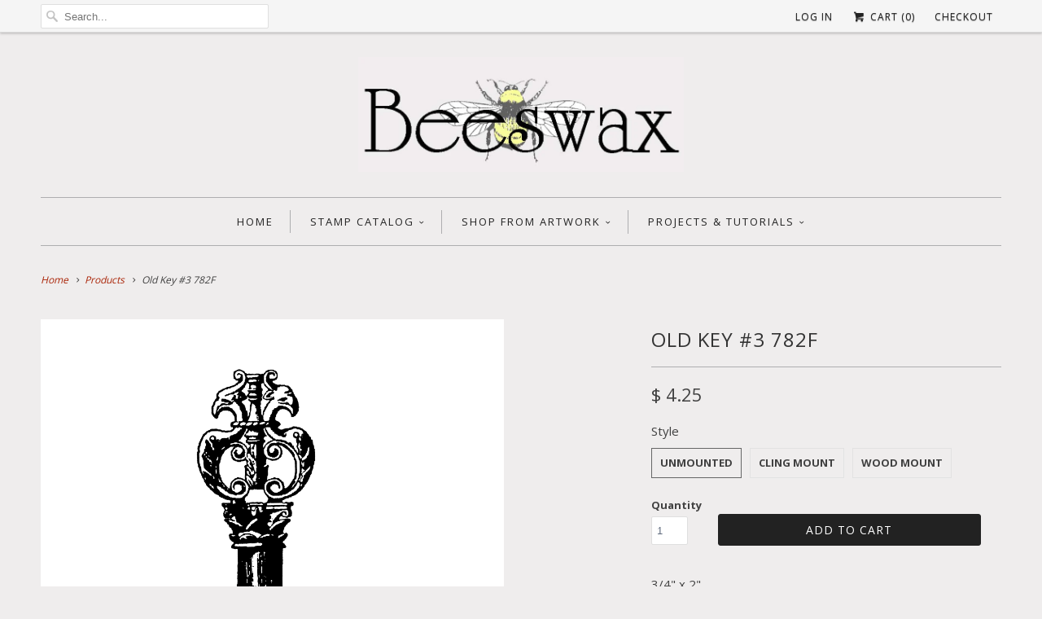

--- FILE ---
content_type: text/html; charset=utf-8
request_url: https://www.beeswaxrubberstamps.com/products/old-key-3-782f
body_size: 16369
content:
<!DOCTYPE html>
<!--[if lt IE 7 ]><html class="ie ie6" lang="en"> <![endif]-->
<!--[if IE 7 ]><html class="ie ie7" lang="en"> <![endif]-->
<!--[if IE 8 ]><html class="ie ie8" lang="en"> <![endif]-->
<!--[if IE 9 ]><html class="ie ie9" lang="en"> <![endif]-->
<!--[if (gte IE 10)|!(IE)]><!--><html lang="en"> <!--<![endif]-->
  <head>
    <meta name="p:domain_verify" content="ec7326a5178c49388ad7361125967a08"/>
    <meta charset="utf-8">
    <meta http-equiv="cleartype" content="on">
    <meta name="robots" content="index,follow">
      
           
    <title>Old Key #3 782F - Beeswax Rubber Stamps</title>
    
    
            
    
      <meta name="description" content="Old, ornate skeleton key, rubber stamp 3/4&quot; x 2&quot;" />
    

    <!-- Custom Fonts -->
    <link href="//fonts.googleapis.com/css?family=.|Open+Sans:light,normal,bold|Open+Sans:light,normal,bold|Open+Sans:light,normal,bold|Open+Sans:light,normal,bold|Open+Sans:light,normal,bold" rel="stylesheet" type="text/css" />
    
    

<meta name="author" content="Beeswax Rubber Stamps">
<meta property="og:url" content="https://www.beeswaxrubberstamps.com/products/old-key-3-782f">
<meta property="og:site_name" content="Beeswax Rubber Stamps">


  <meta property="og:type" content="product">
  <meta property="og:title" content="Old Key #3 782F">
  
    <meta property="og:image" content="http://www.beeswaxrubberstamps.com/cdn/shop/products/old-key-3-782f_e9733495-3eda-4901-9e3c-0735e7fb84c6_grande.gif?v=1490386972">
    <meta property="og:image:secure_url" content="https://www.beeswaxrubberstamps.com/cdn/shop/products/old-key-3-782f_e9733495-3eda-4901-9e3c-0735e7fb84c6_grande.gif?v=1490386972">
  
  <meta property="og:price:amount" content="4.25">
  <meta property="og:price:currency" content="USD">
  
    
    


  <meta property="og:description" content="Old, ornate skeleton key, rubber stamp 3/4&quot; x 2&quot;">




<meta name="twitter:card" content="summary">

  <meta name="twitter:title" content="Old Key #3 782F">
  <meta name="twitter:description" content="3/4&quot; x 2&quot;

Unmounted: Rubber die only
Cling Mount: Rubber die on cling foam cushion closely trimmed (block not included)
Wood Mount: Red rubber die with black foam cushion on a white maple wood mount
">
  <meta name="twitter:image" content="https://www.beeswaxrubberstamps.com/cdn/shop/products/old-key-3-782f_e9733495-3eda-4901-9e3c-0735e7fb84c6_medium.gif?v=1490386972">
  <meta name="twitter:image:width" content="240">
  <meta name="twitter:image:height" content="240">


    
    

    <!-- Mobile Specific Metas -->
    <meta name="HandheldFriendly" content="True">
    <meta name="MobileOptimized" content="320">
    <meta name="viewport" content="width=device-width, initial-scale=1, maximum-scale=1"> 

    <!-- Stylesheets for Responsive 5.0 -->
    <link href="//www.beeswaxrubberstamps.com/cdn/shop/t/12/assets/styles.scss.css?v=54325643292029903011761934652" rel="stylesheet" type="text/css" media="all" />

    <!-- Icons -->
    <link rel="shortcut icon" type="image/x-icon" href="//www.beeswaxrubberstamps.com/cdn/shop/t/12/assets/favicon.png?v=106555743299035087821761934641">
    <link rel="canonical" href="https://www.beeswaxrubberstamps.com/products/old-key-3-782f" />

    
        
    <!-- jQuery and jQuery fallback -->
    <script src="https://ajax.googleapis.com/ajax/libs/jquery/1.11.3/jquery.min.js"></script>
    <script>window.jQuery || document.write("<script src='//www.beeswaxrubberstamps.com/cdn/shop/t/12/assets/jquery.min.js?v=171470576117159292311450824954'>\x3C/script>")</script>
    <script src="//www.beeswaxrubberstamps.com/cdn/shop/t/12/assets/app.js?v=130898504841464475581553986286" type="text/javascript"></script>
    
    <script src="//www.beeswaxrubberstamps.com/cdn/shopifycloud/storefront/assets/themes_support/option_selection-b017cd28.js" type="text/javascript"></script>
    <script>window.performance && window.performance.mark && window.performance.mark('shopify.content_for_header.start');</script><meta id="shopify-digital-wallet" name="shopify-digital-wallet" content="/11026652/digital_wallets/dialog">
<meta name="shopify-checkout-api-token" content="eb130b37bc821a7692d3ead8009bf011">
<meta id="in-context-paypal-metadata" data-shop-id="11026652" data-venmo-supported="false" data-environment="production" data-locale="en_US" data-paypal-v4="true" data-currency="USD">
<link rel="alternate" type="application/json+oembed" href="https://www.beeswaxrubberstamps.com/products/old-key-3-782f.oembed">
<script async="async" src="/checkouts/internal/preloads.js?locale=en-US"></script>
<link rel="preconnect" href="https://shop.app" crossorigin="anonymous">
<script async="async" src="https://shop.app/checkouts/internal/preloads.js?locale=en-US&shop_id=11026652" crossorigin="anonymous"></script>
<script id="apple-pay-shop-capabilities" type="application/json">{"shopId":11026652,"countryCode":"US","currencyCode":"USD","merchantCapabilities":["supports3DS"],"merchantId":"gid:\/\/shopify\/Shop\/11026652","merchantName":"Beeswax Rubber Stamps","requiredBillingContactFields":["postalAddress","email"],"requiredShippingContactFields":["postalAddress","email"],"shippingType":"shipping","supportedNetworks":["visa","masterCard","amex","discover","elo","jcb"],"total":{"type":"pending","label":"Beeswax Rubber Stamps","amount":"1.00"},"shopifyPaymentsEnabled":true,"supportsSubscriptions":true}</script>
<script id="shopify-features" type="application/json">{"accessToken":"eb130b37bc821a7692d3ead8009bf011","betas":["rich-media-storefront-analytics"],"domain":"www.beeswaxrubberstamps.com","predictiveSearch":true,"shopId":11026652,"locale":"en"}</script>
<script>var Shopify = Shopify || {};
Shopify.shop = "beeswax-rubber-stamps.myshopify.com";
Shopify.locale = "en";
Shopify.currency = {"active":"USD","rate":"1.0"};
Shopify.country = "US";
Shopify.theme = {"name":"Responsive","id":82072131,"schema_name":null,"schema_version":null,"theme_store_id":304,"role":"main"};
Shopify.theme.handle = "null";
Shopify.theme.style = {"id":null,"handle":null};
Shopify.cdnHost = "www.beeswaxrubberstamps.com/cdn";
Shopify.routes = Shopify.routes || {};
Shopify.routes.root = "/";</script>
<script type="module">!function(o){(o.Shopify=o.Shopify||{}).modules=!0}(window);</script>
<script>!function(o){function n(){var o=[];function n(){o.push(Array.prototype.slice.apply(arguments))}return n.q=o,n}var t=o.Shopify=o.Shopify||{};t.loadFeatures=n(),t.autoloadFeatures=n()}(window);</script>
<script>
  window.ShopifyPay = window.ShopifyPay || {};
  window.ShopifyPay.apiHost = "shop.app\/pay";
  window.ShopifyPay.redirectState = null;
</script>
<script id="shop-js-analytics" type="application/json">{"pageType":"product"}</script>
<script defer="defer" async type="module" src="//www.beeswaxrubberstamps.com/cdn/shopifycloud/shop-js/modules/v2/client.init-shop-cart-sync_DtuiiIyl.en.esm.js"></script>
<script defer="defer" async type="module" src="//www.beeswaxrubberstamps.com/cdn/shopifycloud/shop-js/modules/v2/chunk.common_CUHEfi5Q.esm.js"></script>
<script type="module">
  await import("//www.beeswaxrubberstamps.com/cdn/shopifycloud/shop-js/modules/v2/client.init-shop-cart-sync_DtuiiIyl.en.esm.js");
await import("//www.beeswaxrubberstamps.com/cdn/shopifycloud/shop-js/modules/v2/chunk.common_CUHEfi5Q.esm.js");

  window.Shopify.SignInWithShop?.initShopCartSync?.({"fedCMEnabled":true,"windoidEnabled":true});

</script>
<script>
  window.Shopify = window.Shopify || {};
  if (!window.Shopify.featureAssets) window.Shopify.featureAssets = {};
  window.Shopify.featureAssets['shop-js'] = {"shop-cart-sync":["modules/v2/client.shop-cart-sync_DFoTY42P.en.esm.js","modules/v2/chunk.common_CUHEfi5Q.esm.js"],"init-fed-cm":["modules/v2/client.init-fed-cm_D2UNy1i2.en.esm.js","modules/v2/chunk.common_CUHEfi5Q.esm.js"],"init-shop-email-lookup-coordinator":["modules/v2/client.init-shop-email-lookup-coordinator_BQEe2rDt.en.esm.js","modules/v2/chunk.common_CUHEfi5Q.esm.js"],"shop-cash-offers":["modules/v2/client.shop-cash-offers_3CTtReFF.en.esm.js","modules/v2/chunk.common_CUHEfi5Q.esm.js","modules/v2/chunk.modal_BewljZkx.esm.js"],"shop-button":["modules/v2/client.shop-button_C6oxCjDL.en.esm.js","modules/v2/chunk.common_CUHEfi5Q.esm.js"],"init-windoid":["modules/v2/client.init-windoid_5pix8xhK.en.esm.js","modules/v2/chunk.common_CUHEfi5Q.esm.js"],"avatar":["modules/v2/client.avatar_BTnouDA3.en.esm.js"],"init-shop-cart-sync":["modules/v2/client.init-shop-cart-sync_DtuiiIyl.en.esm.js","modules/v2/chunk.common_CUHEfi5Q.esm.js"],"shop-toast-manager":["modules/v2/client.shop-toast-manager_BYv_8cH1.en.esm.js","modules/v2/chunk.common_CUHEfi5Q.esm.js"],"pay-button":["modules/v2/client.pay-button_FnF9EIkY.en.esm.js","modules/v2/chunk.common_CUHEfi5Q.esm.js"],"shop-login-button":["modules/v2/client.shop-login-button_CH1KUpOf.en.esm.js","modules/v2/chunk.common_CUHEfi5Q.esm.js","modules/v2/chunk.modal_BewljZkx.esm.js"],"init-customer-accounts-sign-up":["modules/v2/client.init-customer-accounts-sign-up_aj7QGgYS.en.esm.js","modules/v2/client.shop-login-button_CH1KUpOf.en.esm.js","modules/v2/chunk.common_CUHEfi5Q.esm.js","modules/v2/chunk.modal_BewljZkx.esm.js"],"init-shop-for-new-customer-accounts":["modules/v2/client.init-shop-for-new-customer-accounts_NbnYRf_7.en.esm.js","modules/v2/client.shop-login-button_CH1KUpOf.en.esm.js","modules/v2/chunk.common_CUHEfi5Q.esm.js","modules/v2/chunk.modal_BewljZkx.esm.js"],"init-customer-accounts":["modules/v2/client.init-customer-accounts_ppedhqCH.en.esm.js","modules/v2/client.shop-login-button_CH1KUpOf.en.esm.js","modules/v2/chunk.common_CUHEfi5Q.esm.js","modules/v2/chunk.modal_BewljZkx.esm.js"],"shop-follow-button":["modules/v2/client.shop-follow-button_CMIBBa6u.en.esm.js","modules/v2/chunk.common_CUHEfi5Q.esm.js","modules/v2/chunk.modal_BewljZkx.esm.js"],"lead-capture":["modules/v2/client.lead-capture_But0hIyf.en.esm.js","modules/v2/chunk.common_CUHEfi5Q.esm.js","modules/v2/chunk.modal_BewljZkx.esm.js"],"checkout-modal":["modules/v2/client.checkout-modal_BBxc70dQ.en.esm.js","modules/v2/chunk.common_CUHEfi5Q.esm.js","modules/v2/chunk.modal_BewljZkx.esm.js"],"shop-login":["modules/v2/client.shop-login_hM3Q17Kl.en.esm.js","modules/v2/chunk.common_CUHEfi5Q.esm.js","modules/v2/chunk.modal_BewljZkx.esm.js"],"payment-terms":["modules/v2/client.payment-terms_CAtGlQYS.en.esm.js","modules/v2/chunk.common_CUHEfi5Q.esm.js","modules/v2/chunk.modal_BewljZkx.esm.js"]};
</script>
<script>(function() {
  var isLoaded = false;
  function asyncLoad() {
    if (isLoaded) return;
    isLoaded = true;
    var urls = ["https:\/\/chimpstatic.com\/mcjs-connected\/js\/users\/59f50898a6169a2efe8ee1674\/4a766d76bb93d2d2b182e3c07.js?shop=beeswax-rubber-stamps.myshopify.com","https:\/\/chimpstatic.com\/mcjs-connected\/js\/users\/59f50898a6169a2efe8ee1674\/19e552b639667daa90435bef7.js?shop=beeswax-rubber-stamps.myshopify.com","https:\/\/cdn.hextom.com\/js\/freeshippingbar.js?shop=beeswax-rubber-stamps.myshopify.com"];
    for (var i = 0; i < urls.length; i++) {
      var s = document.createElement('script');
      s.type = 'text/javascript';
      s.async = true;
      s.src = urls[i];
      var x = document.getElementsByTagName('script')[0];
      x.parentNode.insertBefore(s, x);
    }
  };
  if(window.attachEvent) {
    window.attachEvent('onload', asyncLoad);
  } else {
    window.addEventListener('load', asyncLoad, false);
  }
})();</script>
<script id="__st">var __st={"a":11026652,"offset":-28800,"reqid":"1149c994-1056-439c-8520-4af0c3ad1bbf-1766258044","pageurl":"www.beeswaxrubberstamps.com\/products\/old-key-3-782f","u":"b2eda6dcbf50","p":"product","rtyp":"product","rid":4701001027};</script>
<script>window.ShopifyPaypalV4VisibilityTracking = true;</script>
<script id="captcha-bootstrap">!function(){'use strict';const t='contact',e='account',n='new_comment',o=[[t,t],['blogs',n],['comments',n],[t,'customer']],c=[[e,'customer_login'],[e,'guest_login'],[e,'recover_customer_password'],[e,'create_customer']],r=t=>t.map((([t,e])=>`form[action*='/${t}']:not([data-nocaptcha='true']) input[name='form_type'][value='${e}']`)).join(','),a=t=>()=>t?[...document.querySelectorAll(t)].map((t=>t.form)):[];function s(){const t=[...o],e=r(t);return a(e)}const i='password',u='form_key',d=['recaptcha-v3-token','g-recaptcha-response','h-captcha-response',i],f=()=>{try{return window.sessionStorage}catch{return}},m='__shopify_v',_=t=>t.elements[u];function p(t,e,n=!1){try{const o=window.sessionStorage,c=JSON.parse(o.getItem(e)),{data:r}=function(t){const{data:e,action:n}=t;return t[m]||n?{data:e,action:n}:{data:t,action:n}}(c);for(const[e,n]of Object.entries(r))t.elements[e]&&(t.elements[e].value=n);n&&o.removeItem(e)}catch(o){console.error('form repopulation failed',{error:o})}}const l='form_type',E='cptcha';function T(t){t.dataset[E]=!0}const w=window,h=w.document,L='Shopify',v='ce_forms',y='captcha';let A=!1;((t,e)=>{const n=(g='f06e6c50-85a8-45c8-87d0-21a2b65856fe',I='https://cdn.shopify.com/shopifycloud/storefront-forms-hcaptcha/ce_storefront_forms_captcha_hcaptcha.v1.5.2.iife.js',D={infoText:'Protected by hCaptcha',privacyText:'Privacy',termsText:'Terms'},(t,e,n)=>{const o=w[L][v],c=o.bindForm;if(c)return c(t,g,e,D).then(n);var r;o.q.push([[t,g,e,D],n]),r=I,A||(h.body.append(Object.assign(h.createElement('script'),{id:'captcha-provider',async:!0,src:r})),A=!0)});var g,I,D;w[L]=w[L]||{},w[L][v]=w[L][v]||{},w[L][v].q=[],w[L][y]=w[L][y]||{},w[L][y].protect=function(t,e){n(t,void 0,e),T(t)},Object.freeze(w[L][y]),function(t,e,n,w,h,L){const[v,y,A,g]=function(t,e,n){const i=e?o:[],u=t?c:[],d=[...i,...u],f=r(d),m=r(i),_=r(d.filter((([t,e])=>n.includes(e))));return[a(f),a(m),a(_),s()]}(w,h,L),I=t=>{const e=t.target;return e instanceof HTMLFormElement?e:e&&e.form},D=t=>v().includes(t);t.addEventListener('submit',(t=>{const e=I(t);if(!e)return;const n=D(e)&&!e.dataset.hcaptchaBound&&!e.dataset.recaptchaBound,o=_(e),c=g().includes(e)&&(!o||!o.value);(n||c)&&t.preventDefault(),c&&!n&&(function(t){try{if(!f())return;!function(t){const e=f();if(!e)return;const n=_(t);if(!n)return;const o=n.value;o&&e.removeItem(o)}(t);const e=Array.from(Array(32),(()=>Math.random().toString(36)[2])).join('');!function(t,e){_(t)||t.append(Object.assign(document.createElement('input'),{type:'hidden',name:u})),t.elements[u].value=e}(t,e),function(t,e){const n=f();if(!n)return;const o=[...t.querySelectorAll(`input[type='${i}']`)].map((({name:t})=>t)),c=[...d,...o],r={};for(const[a,s]of new FormData(t).entries())c.includes(a)||(r[a]=s);n.setItem(e,JSON.stringify({[m]:1,action:t.action,data:r}))}(t,e)}catch(e){console.error('failed to persist form',e)}}(e),e.submit())}));const S=(t,e)=>{t&&!t.dataset[E]&&(n(t,e.some((e=>e===t))),T(t))};for(const o of['focusin','change'])t.addEventListener(o,(t=>{const e=I(t);D(e)&&S(e,y())}));const B=e.get('form_key'),M=e.get(l),P=B&&M;t.addEventListener('DOMContentLoaded',(()=>{const t=y();if(P)for(const e of t)e.elements[l].value===M&&p(e,B);[...new Set([...A(),...v().filter((t=>'true'===t.dataset.shopifyCaptcha))])].forEach((e=>S(e,t)))}))}(h,new URLSearchParams(w.location.search),n,t,e,['guest_login'])})(!0,!0)}();</script>
<script integrity="sha256-4kQ18oKyAcykRKYeNunJcIwy7WH5gtpwJnB7kiuLZ1E=" data-source-attribution="shopify.loadfeatures" defer="defer" src="//www.beeswaxrubberstamps.com/cdn/shopifycloud/storefront/assets/storefront/load_feature-a0a9edcb.js" crossorigin="anonymous"></script>
<script crossorigin="anonymous" defer="defer" src="//www.beeswaxrubberstamps.com/cdn/shopifycloud/storefront/assets/shopify_pay/storefront-65b4c6d7.js?v=20250812"></script>
<script data-source-attribution="shopify.dynamic_checkout.dynamic.init">var Shopify=Shopify||{};Shopify.PaymentButton=Shopify.PaymentButton||{isStorefrontPortableWallets:!0,init:function(){window.Shopify.PaymentButton.init=function(){};var t=document.createElement("script");t.src="https://www.beeswaxrubberstamps.com/cdn/shopifycloud/portable-wallets/latest/portable-wallets.en.js",t.type="module",document.head.appendChild(t)}};
</script>
<script data-source-attribution="shopify.dynamic_checkout.buyer_consent">
  function portableWalletsHideBuyerConsent(e){var t=document.getElementById("shopify-buyer-consent"),n=document.getElementById("shopify-subscription-policy-button");t&&n&&(t.classList.add("hidden"),t.setAttribute("aria-hidden","true"),n.removeEventListener("click",e))}function portableWalletsShowBuyerConsent(e){var t=document.getElementById("shopify-buyer-consent"),n=document.getElementById("shopify-subscription-policy-button");t&&n&&(t.classList.remove("hidden"),t.removeAttribute("aria-hidden"),n.addEventListener("click",e))}window.Shopify?.PaymentButton&&(window.Shopify.PaymentButton.hideBuyerConsent=portableWalletsHideBuyerConsent,window.Shopify.PaymentButton.showBuyerConsent=portableWalletsShowBuyerConsent);
</script>
<script data-source-attribution="shopify.dynamic_checkout.cart.bootstrap">document.addEventListener("DOMContentLoaded",(function(){function t(){return document.querySelector("shopify-accelerated-checkout-cart, shopify-accelerated-checkout")}if(t())Shopify.PaymentButton.init();else{new MutationObserver((function(e,n){t()&&(Shopify.PaymentButton.init(),n.disconnect())})).observe(document.body,{childList:!0,subtree:!0})}}));
</script>
<link id="shopify-accelerated-checkout-styles" rel="stylesheet" media="screen" href="https://www.beeswaxrubberstamps.com/cdn/shopifycloud/portable-wallets/latest/accelerated-checkout-backwards-compat.css" crossorigin="anonymous">
<style id="shopify-accelerated-checkout-cart">
        #shopify-buyer-consent {
  margin-top: 1em;
  display: inline-block;
  width: 100%;
}

#shopify-buyer-consent.hidden {
  display: none;
}

#shopify-subscription-policy-button {
  background: none;
  border: none;
  padding: 0;
  text-decoration: underline;
  font-size: inherit;
  cursor: pointer;
}

#shopify-subscription-policy-button::before {
  box-shadow: none;
}

      </style>

<script>window.performance && window.performance.mark && window.performance.mark('shopify.content_for_header.end');</script>
   
    <script src="//load.sumome.com/" data-sumo-site-id="4948f35120d7be5b0338845fe1674a729952d7883bb1b4e1bc20f1a9b8c71459" async="async"></script>
  <link href="https://monorail-edge.shopifysvc.com" rel="dns-prefetch">
<script>(function(){if ("sendBeacon" in navigator && "performance" in window) {try {var session_token_from_headers = performance.getEntriesByType('navigation')[0].serverTiming.find(x => x.name == '_s').description;} catch {var session_token_from_headers = undefined;}var session_cookie_matches = document.cookie.match(/_shopify_s=([^;]*)/);var session_token_from_cookie = session_cookie_matches && session_cookie_matches.length === 2 ? session_cookie_matches[1] : "";var session_token = session_token_from_headers || session_token_from_cookie || "";function handle_abandonment_event(e) {var entries = performance.getEntries().filter(function(entry) {return /monorail-edge.shopifysvc.com/.test(entry.name);});if (!window.abandonment_tracked && entries.length === 0) {window.abandonment_tracked = true;var currentMs = Date.now();var navigation_start = performance.timing.navigationStart;var payload = {shop_id: 11026652,url: window.location.href,navigation_start,duration: currentMs - navigation_start,session_token,page_type: "product"};window.navigator.sendBeacon("https://monorail-edge.shopifysvc.com/v1/produce", JSON.stringify({schema_id: "online_store_buyer_site_abandonment/1.1",payload: payload,metadata: {event_created_at_ms: currentMs,event_sent_at_ms: currentMs}}));}}window.addEventListener('pagehide', handle_abandonment_event);}}());</script>
<script id="web-pixels-manager-setup">(function e(e,d,r,n,o){if(void 0===o&&(o={}),!Boolean(null===(a=null===(i=window.Shopify)||void 0===i?void 0:i.analytics)||void 0===a?void 0:a.replayQueue)){var i,a;window.Shopify=window.Shopify||{};var t=window.Shopify;t.analytics=t.analytics||{};var s=t.analytics;s.replayQueue=[],s.publish=function(e,d,r){return s.replayQueue.push([e,d,r]),!0};try{self.performance.mark("wpm:start")}catch(e){}var l=function(){var e={modern:/Edge?\/(1{2}[4-9]|1[2-9]\d|[2-9]\d{2}|\d{4,})\.\d+(\.\d+|)|Firefox\/(1{2}[4-9]|1[2-9]\d|[2-9]\d{2}|\d{4,})\.\d+(\.\d+|)|Chrom(ium|e)\/(9{2}|\d{3,})\.\d+(\.\d+|)|(Maci|X1{2}).+ Version\/(15\.\d+|(1[6-9]|[2-9]\d|\d{3,})\.\d+)([,.]\d+|)( \(\w+\)|)( Mobile\/\w+|) Safari\/|Chrome.+OPR\/(9{2}|\d{3,})\.\d+\.\d+|(CPU[ +]OS|iPhone[ +]OS|CPU[ +]iPhone|CPU IPhone OS|CPU iPad OS)[ +]+(15[._]\d+|(1[6-9]|[2-9]\d|\d{3,})[._]\d+)([._]\d+|)|Android:?[ /-](13[3-9]|1[4-9]\d|[2-9]\d{2}|\d{4,})(\.\d+|)(\.\d+|)|Android.+Firefox\/(13[5-9]|1[4-9]\d|[2-9]\d{2}|\d{4,})\.\d+(\.\d+|)|Android.+Chrom(ium|e)\/(13[3-9]|1[4-9]\d|[2-9]\d{2}|\d{4,})\.\d+(\.\d+|)|SamsungBrowser\/([2-9]\d|\d{3,})\.\d+/,legacy:/Edge?\/(1[6-9]|[2-9]\d|\d{3,})\.\d+(\.\d+|)|Firefox\/(5[4-9]|[6-9]\d|\d{3,})\.\d+(\.\d+|)|Chrom(ium|e)\/(5[1-9]|[6-9]\d|\d{3,})\.\d+(\.\d+|)([\d.]+$|.*Safari\/(?![\d.]+ Edge\/[\d.]+$))|(Maci|X1{2}).+ Version\/(10\.\d+|(1[1-9]|[2-9]\d|\d{3,})\.\d+)([,.]\d+|)( \(\w+\)|)( Mobile\/\w+|) Safari\/|Chrome.+OPR\/(3[89]|[4-9]\d|\d{3,})\.\d+\.\d+|(CPU[ +]OS|iPhone[ +]OS|CPU[ +]iPhone|CPU IPhone OS|CPU iPad OS)[ +]+(10[._]\d+|(1[1-9]|[2-9]\d|\d{3,})[._]\d+)([._]\d+|)|Android:?[ /-](13[3-9]|1[4-9]\d|[2-9]\d{2}|\d{4,})(\.\d+|)(\.\d+|)|Mobile Safari.+OPR\/([89]\d|\d{3,})\.\d+\.\d+|Android.+Firefox\/(13[5-9]|1[4-9]\d|[2-9]\d{2}|\d{4,})\.\d+(\.\d+|)|Android.+Chrom(ium|e)\/(13[3-9]|1[4-9]\d|[2-9]\d{2}|\d{4,})\.\d+(\.\d+|)|Android.+(UC? ?Browser|UCWEB|U3)[ /]?(15\.([5-9]|\d{2,})|(1[6-9]|[2-9]\d|\d{3,})\.\d+)\.\d+|SamsungBrowser\/(5\.\d+|([6-9]|\d{2,})\.\d+)|Android.+MQ{2}Browser\/(14(\.(9|\d{2,})|)|(1[5-9]|[2-9]\d|\d{3,})(\.\d+|))(\.\d+|)|K[Aa][Ii]OS\/(3\.\d+|([4-9]|\d{2,})\.\d+)(\.\d+|)/},d=e.modern,r=e.legacy,n=navigator.userAgent;return n.match(d)?"modern":n.match(r)?"legacy":"unknown"}(),u="modern"===l?"modern":"legacy",c=(null!=n?n:{modern:"",legacy:""})[u],f=function(e){return[e.baseUrl,"/wpm","/b",e.hashVersion,"modern"===e.buildTarget?"m":"l",".js"].join("")}({baseUrl:d,hashVersion:r,buildTarget:u}),m=function(e){var d=e.version,r=e.bundleTarget,n=e.surface,o=e.pageUrl,i=e.monorailEndpoint;return{emit:function(e){var a=e.status,t=e.errorMsg,s=(new Date).getTime(),l=JSON.stringify({metadata:{event_sent_at_ms:s},events:[{schema_id:"web_pixels_manager_load/3.1",payload:{version:d,bundle_target:r,page_url:o,status:a,surface:n,error_msg:t},metadata:{event_created_at_ms:s}}]});if(!i)return console&&console.warn&&console.warn("[Web Pixels Manager] No Monorail endpoint provided, skipping logging."),!1;try{return self.navigator.sendBeacon.bind(self.navigator)(i,l)}catch(e){}var u=new XMLHttpRequest;try{return u.open("POST",i,!0),u.setRequestHeader("Content-Type","text/plain"),u.send(l),!0}catch(e){return console&&console.warn&&console.warn("[Web Pixels Manager] Got an unhandled error while logging to Monorail."),!1}}}}({version:r,bundleTarget:l,surface:e.surface,pageUrl:self.location.href,monorailEndpoint:e.monorailEndpoint});try{o.browserTarget=l,function(e){var d=e.src,r=e.async,n=void 0===r||r,o=e.onload,i=e.onerror,a=e.sri,t=e.scriptDataAttributes,s=void 0===t?{}:t,l=document.createElement("script"),u=document.querySelector("head"),c=document.querySelector("body");if(l.async=n,l.src=d,a&&(l.integrity=a,l.crossOrigin="anonymous"),s)for(var f in s)if(Object.prototype.hasOwnProperty.call(s,f))try{l.dataset[f]=s[f]}catch(e){}if(o&&l.addEventListener("load",o),i&&l.addEventListener("error",i),u)u.appendChild(l);else{if(!c)throw new Error("Did not find a head or body element to append the script");c.appendChild(l)}}({src:f,async:!0,onload:function(){if(!function(){var e,d;return Boolean(null===(d=null===(e=window.Shopify)||void 0===e?void 0:e.analytics)||void 0===d?void 0:d.initialized)}()){var d=window.webPixelsManager.init(e)||void 0;if(d){var r=window.Shopify.analytics;r.replayQueue.forEach((function(e){var r=e[0],n=e[1],o=e[2];d.publishCustomEvent(r,n,o)})),r.replayQueue=[],r.publish=d.publishCustomEvent,r.visitor=d.visitor,r.initialized=!0}}},onerror:function(){return m.emit({status:"failed",errorMsg:"".concat(f," has failed to load")})},sri:function(e){var d=/^sha384-[A-Za-z0-9+/=]+$/;return"string"==typeof e&&d.test(e)}(c)?c:"",scriptDataAttributes:o}),m.emit({status:"loading"})}catch(e){m.emit({status:"failed",errorMsg:(null==e?void 0:e.message)||"Unknown error"})}}})({shopId: 11026652,storefrontBaseUrl: "https://www.beeswaxrubberstamps.com",extensionsBaseUrl: "https://extensions.shopifycdn.com/cdn/shopifycloud/web-pixels-manager",monorailEndpoint: "https://monorail-edge.shopifysvc.com/unstable/produce_batch",surface: "storefront-renderer",enabledBetaFlags: ["2dca8a86"],webPixelsConfigList: [{"id":"67666025","eventPayloadVersion":"v1","runtimeContext":"LAX","scriptVersion":"1","type":"CUSTOM","privacyPurposes":["ANALYTICS"],"name":"Google Analytics tag (migrated)"},{"id":"shopify-app-pixel","configuration":"{}","eventPayloadVersion":"v1","runtimeContext":"STRICT","scriptVersion":"0450","apiClientId":"shopify-pixel","type":"APP","privacyPurposes":["ANALYTICS","MARKETING"]},{"id":"shopify-custom-pixel","eventPayloadVersion":"v1","runtimeContext":"LAX","scriptVersion":"0450","apiClientId":"shopify-pixel","type":"CUSTOM","privacyPurposes":["ANALYTICS","MARKETING"]}],isMerchantRequest: false,initData: {"shop":{"name":"Beeswax Rubber Stamps","paymentSettings":{"currencyCode":"USD"},"myshopifyDomain":"beeswax-rubber-stamps.myshopify.com","countryCode":"US","storefrontUrl":"https:\/\/www.beeswaxrubberstamps.com"},"customer":null,"cart":null,"checkout":null,"productVariants":[{"price":{"amount":4.25,"currencyCode":"USD"},"product":{"title":"Old Key #3 782F","vendor":"Beeswax Rubber Stamps","id":"4701001027","untranslatedTitle":"Old Key #3 782F","url":"\/products\/old-key-3-782f","type":""},"id":"14431738371","image":{"src":"\/\/www.beeswaxrubberstamps.com\/cdn\/shop\/products\/old-key-3-782f_e9733495-3eda-4901-9e3c-0735e7fb84c6.gif?v=1490386972"},"sku":"","title":"Unmounted","untranslatedTitle":"Unmounted"},{"price":{"amount":6.4,"currencyCode":"USD"},"product":{"title":"Old Key #3 782F","vendor":"Beeswax Rubber Stamps","id":"4701001027","untranslatedTitle":"Old Key #3 782F","url":"\/products\/old-key-3-782f","type":""},"id":"39043959182","image":{"src":"\/\/www.beeswaxrubberstamps.com\/cdn\/shop\/products\/old-key-3-782f_e9733495-3eda-4901-9e3c-0735e7fb84c6.gif?v=1490386972"},"sku":"","title":"Cling Mount","untranslatedTitle":"Cling Mount"},{"price":{"amount":8.5,"currencyCode":"USD"},"product":{"title":"Old Key #3 782F","vendor":"Beeswax Rubber Stamps","id":"4701001027","untranslatedTitle":"Old Key #3 782F","url":"\/products\/old-key-3-782f","type":""},"id":"14431738435","image":{"src":"\/\/www.beeswaxrubberstamps.com\/cdn\/shop\/products\/old-key-3-782f_e9733495-3eda-4901-9e3c-0735e7fb84c6.gif?v=1490386972"},"sku":"","title":"Wood Mount","untranslatedTitle":"Wood Mount"}],"purchasingCompany":null},},"https://www.beeswaxrubberstamps.com/cdn","1e0b1122w61c904dfpc855754am2b403ea2",{"modern":"","legacy":""},{"shopId":"11026652","storefrontBaseUrl":"https:\/\/www.beeswaxrubberstamps.com","extensionBaseUrl":"https:\/\/extensions.shopifycdn.com\/cdn\/shopifycloud\/web-pixels-manager","surface":"storefront-renderer","enabledBetaFlags":"[\"2dca8a86\"]","isMerchantRequest":"false","hashVersion":"1e0b1122w61c904dfpc855754am2b403ea2","publish":"custom","events":"[[\"page_viewed\",{}],[\"product_viewed\",{\"productVariant\":{\"price\":{\"amount\":4.25,\"currencyCode\":\"USD\"},\"product\":{\"title\":\"Old Key #3 782F\",\"vendor\":\"Beeswax Rubber Stamps\",\"id\":\"4701001027\",\"untranslatedTitle\":\"Old Key #3 782F\",\"url\":\"\/products\/old-key-3-782f\",\"type\":\"\"},\"id\":\"14431738371\",\"image\":{\"src\":\"\/\/www.beeswaxrubberstamps.com\/cdn\/shop\/products\/old-key-3-782f_e9733495-3eda-4901-9e3c-0735e7fb84c6.gif?v=1490386972\"},\"sku\":\"\",\"title\":\"Unmounted\",\"untranslatedTitle\":\"Unmounted\"}}]]"});</script><script>
  window.ShopifyAnalytics = window.ShopifyAnalytics || {};
  window.ShopifyAnalytics.meta = window.ShopifyAnalytics.meta || {};
  window.ShopifyAnalytics.meta.currency = 'USD';
  var meta = {"product":{"id":4701001027,"gid":"gid:\/\/shopify\/Product\/4701001027","vendor":"Beeswax Rubber Stamps","type":"","variants":[{"id":14431738371,"price":425,"name":"Old Key #3 782F - Unmounted","public_title":"Unmounted","sku":""},{"id":39043959182,"price":640,"name":"Old Key #3 782F - Cling Mount","public_title":"Cling Mount","sku":""},{"id":14431738435,"price":850,"name":"Old Key #3 782F - Wood Mount","public_title":"Wood Mount","sku":""}],"remote":false},"page":{"pageType":"product","resourceType":"product","resourceId":4701001027}};
  for (var attr in meta) {
    window.ShopifyAnalytics.meta[attr] = meta[attr];
  }
</script>
<script class="analytics">
  (function () {
    var customDocumentWrite = function(content) {
      var jquery = null;

      if (window.jQuery) {
        jquery = window.jQuery;
      } else if (window.Checkout && window.Checkout.$) {
        jquery = window.Checkout.$;
      }

      if (jquery) {
        jquery('body').append(content);
      }
    };

    var hasLoggedConversion = function(token) {
      if (token) {
        return document.cookie.indexOf('loggedConversion=' + token) !== -1;
      }
      return false;
    }

    var setCookieIfConversion = function(token) {
      if (token) {
        var twoMonthsFromNow = new Date(Date.now());
        twoMonthsFromNow.setMonth(twoMonthsFromNow.getMonth() + 2);

        document.cookie = 'loggedConversion=' + token + '; expires=' + twoMonthsFromNow;
      }
    }

    var trekkie = window.ShopifyAnalytics.lib = window.trekkie = window.trekkie || [];
    if (trekkie.integrations) {
      return;
    }
    trekkie.methods = [
      'identify',
      'page',
      'ready',
      'track',
      'trackForm',
      'trackLink'
    ];
    trekkie.factory = function(method) {
      return function() {
        var args = Array.prototype.slice.call(arguments);
        args.unshift(method);
        trekkie.push(args);
        return trekkie;
      };
    };
    for (var i = 0; i < trekkie.methods.length; i++) {
      var key = trekkie.methods[i];
      trekkie[key] = trekkie.factory(key);
    }
    trekkie.load = function(config) {
      trekkie.config = config || {};
      trekkie.config.initialDocumentCookie = document.cookie;
      var first = document.getElementsByTagName('script')[0];
      var script = document.createElement('script');
      script.type = 'text/javascript';
      script.onerror = function(e) {
        var scriptFallback = document.createElement('script');
        scriptFallback.type = 'text/javascript';
        scriptFallback.onerror = function(error) {
                var Monorail = {
      produce: function produce(monorailDomain, schemaId, payload) {
        var currentMs = new Date().getTime();
        var event = {
          schema_id: schemaId,
          payload: payload,
          metadata: {
            event_created_at_ms: currentMs,
            event_sent_at_ms: currentMs
          }
        };
        return Monorail.sendRequest("https://" + monorailDomain + "/v1/produce", JSON.stringify(event));
      },
      sendRequest: function sendRequest(endpointUrl, payload) {
        // Try the sendBeacon API
        if (window && window.navigator && typeof window.navigator.sendBeacon === 'function' && typeof window.Blob === 'function' && !Monorail.isIos12()) {
          var blobData = new window.Blob([payload], {
            type: 'text/plain'
          });

          if (window.navigator.sendBeacon(endpointUrl, blobData)) {
            return true;
          } // sendBeacon was not successful

        } // XHR beacon

        var xhr = new XMLHttpRequest();

        try {
          xhr.open('POST', endpointUrl);
          xhr.setRequestHeader('Content-Type', 'text/plain');
          xhr.send(payload);
        } catch (e) {
          console.log(e);
        }

        return false;
      },
      isIos12: function isIos12() {
        return window.navigator.userAgent.lastIndexOf('iPhone; CPU iPhone OS 12_') !== -1 || window.navigator.userAgent.lastIndexOf('iPad; CPU OS 12_') !== -1;
      }
    };
    Monorail.produce('monorail-edge.shopifysvc.com',
      'trekkie_storefront_load_errors/1.1',
      {shop_id: 11026652,
      theme_id: 82072131,
      app_name: "storefront",
      context_url: window.location.href,
      source_url: "//www.beeswaxrubberstamps.com/cdn/s/trekkie.storefront.4b0d51228c8d1703f19d66468963c9de55bf59b0.min.js"});

        };
        scriptFallback.async = true;
        scriptFallback.src = '//www.beeswaxrubberstamps.com/cdn/s/trekkie.storefront.4b0d51228c8d1703f19d66468963c9de55bf59b0.min.js';
        first.parentNode.insertBefore(scriptFallback, first);
      };
      script.async = true;
      script.src = '//www.beeswaxrubberstamps.com/cdn/s/trekkie.storefront.4b0d51228c8d1703f19d66468963c9de55bf59b0.min.js';
      first.parentNode.insertBefore(script, first);
    };
    trekkie.load(
      {"Trekkie":{"appName":"storefront","development":false,"defaultAttributes":{"shopId":11026652,"isMerchantRequest":null,"themeId":82072131,"themeCityHash":"3496504960072674608","contentLanguage":"en","currency":"USD","eventMetadataId":"26567743-9e4a-474c-8762-8ffd8fffb54a"},"isServerSideCookieWritingEnabled":true,"monorailRegion":"shop_domain","enabledBetaFlags":["65f19447"]},"Session Attribution":{},"S2S":{"facebookCapiEnabled":false,"source":"trekkie-storefront-renderer","apiClientId":580111}}
    );

    var loaded = false;
    trekkie.ready(function() {
      if (loaded) return;
      loaded = true;

      window.ShopifyAnalytics.lib = window.trekkie;

      var originalDocumentWrite = document.write;
      document.write = customDocumentWrite;
      try { window.ShopifyAnalytics.merchantGoogleAnalytics.call(this); } catch(error) {};
      document.write = originalDocumentWrite;

      window.ShopifyAnalytics.lib.page(null,{"pageType":"product","resourceType":"product","resourceId":4701001027,"shopifyEmitted":true});

      var match = window.location.pathname.match(/checkouts\/(.+)\/(thank_you|post_purchase)/)
      var token = match? match[1]: undefined;
      if (!hasLoggedConversion(token)) {
        setCookieIfConversion(token);
        window.ShopifyAnalytics.lib.track("Viewed Product",{"currency":"USD","variantId":14431738371,"productId":4701001027,"productGid":"gid:\/\/shopify\/Product\/4701001027","name":"Old Key #3 782F - Unmounted","price":"4.25","sku":"","brand":"Beeswax Rubber Stamps","variant":"Unmounted","category":"","nonInteraction":true,"remote":false},undefined,undefined,{"shopifyEmitted":true});
      window.ShopifyAnalytics.lib.track("monorail:\/\/trekkie_storefront_viewed_product\/1.1",{"currency":"USD","variantId":14431738371,"productId":4701001027,"productGid":"gid:\/\/shopify\/Product\/4701001027","name":"Old Key #3 782F - Unmounted","price":"4.25","sku":"","brand":"Beeswax Rubber Stamps","variant":"Unmounted","category":"","nonInteraction":true,"remote":false,"referer":"https:\/\/www.beeswaxrubberstamps.com\/products\/old-key-3-782f"});
      }
    });


        var eventsListenerScript = document.createElement('script');
        eventsListenerScript.async = true;
        eventsListenerScript.src = "//www.beeswaxrubberstamps.com/cdn/shopifycloud/storefront/assets/shop_events_listener-3da45d37.js";
        document.getElementsByTagName('head')[0].appendChild(eventsListenerScript);

})();</script>
  <script>
  if (!window.ga || (window.ga && typeof window.ga !== 'function')) {
    window.ga = function ga() {
      (window.ga.q = window.ga.q || []).push(arguments);
      if (window.Shopify && window.Shopify.analytics && typeof window.Shopify.analytics.publish === 'function') {
        window.Shopify.analytics.publish("ga_stub_called", {}, {sendTo: "google_osp_migration"});
      }
      console.error("Shopify's Google Analytics stub called with:", Array.from(arguments), "\nSee https://help.shopify.com/manual/promoting-marketing/pixels/pixel-migration#google for more information.");
    };
    if (window.Shopify && window.Shopify.analytics && typeof window.Shopify.analytics.publish === 'function') {
      window.Shopify.analytics.publish("ga_stub_initialized", {}, {sendTo: "google_osp_migration"});
    }
  }
</script>
<script
  defer
  src="https://www.beeswaxrubberstamps.com/cdn/shopifycloud/perf-kit/shopify-perf-kit-2.1.2.min.js"
  data-application="storefront-renderer"
  data-shop-id="11026652"
  data-render-region="gcp-us-central1"
  data-page-type="product"
  data-theme-instance-id="82072131"
  data-theme-name=""
  data-theme-version=""
  data-monorail-region="shop_domain"
  data-resource-timing-sampling-rate="10"
  data-shs="true"
  data-shs-beacon="true"
  data-shs-export-with-fetch="true"
  data-shs-logs-sample-rate="1"
  data-shs-beacon-endpoint="https://www.beeswaxrubberstamps.com/api/collect"
></script>
</head>
  <body class="product">
    <div class="top_bar">
      <div class="container">
        
          <div class="four columns top_bar_search">          
            <form class="search" action="/search">
              
                <input type="hidden" name="type" value="product" />
              
              <input type="text" name="q" class="search_box" placeholder="Search..." value="" autocapitalize="off" autocomplete="off" autocorrect="off" />
            </form>
          </div>
                
        
        

        <div class="columns twelve">
          <ul>
            

            
              
                <li>
                  <a href="/account/login" id="customer_login_link">Log in</a>
                </li>
              
            
            
           
            
            <li>
              <a href="/cart" class="cart_button"><span class="icon-cart"></span> Cart (<span class="cart_count">0</span>)</a>
            </li>
            <li>
              
                <a href="/cart" class="checkout">Checkout</a>
              
            </li>
          </ul>
        </div>
      </div>  
    </div>
  
    <div class="container content"> 
      <div class="sixteen columns logo">
        

        <a href="https://www.beeswaxrubberstamps.com" title="Beeswax Rubber Stamps">
          
            <img src="//www.beeswaxrubberstamps.com/cdn/shop/t/12/assets/logo.png?v=138264677821030741391508532036" alt="Beeswax Rubber Stamps" />
          
        </a>
      </div>
      
      <div class="sixteen columns clearfix">
        <div id="mobile_nav"></div>
        <div id="nav">
          <ul id="menu">
            
              
                <li><a href="/" >Home</a></li>
              
            
              
                <li><a href="#"  >Stamp Catalog<span class="icon-down-arrow arrow"></span></a> 
                  <ul class="animated fadeIn">
                    
                      
                        <li><a href="/collections/new-stamps">New Stamps</a></li>
                      
                    
                      
                      <li><a href="#">Scene Builders <span class="icon-right-arrow arrow"></span></a> 
                        <ul class="animated fadeIn">
                                                  
                            <li><a href="/collections/sun-clouds">Suns & Clouds</a></li>
                                                  
                            <li><a href="/collections/grass-bushes">Grass & Bushes</a></li>
                                                  
                            <li><a href="/collections/rocks-grass">Rocks & Mountains</a></li>
                                                  
                            <li><a href="/collections/flowers-plants">Flowers & Plants</a></li>
                                                  
                            <li><a href="/collections/trees-branches">Trees & Branches</a></li>
                                                  
                            <li><a href="/collections/palms-ferns">Palms & Ferns</a></li>
                                                  
                            <li><a href="/collections/tropical-water">Tropical & Water</a></li>
                                                  
                            <li><a href="/collections/cactus-desert">Cactus & Desert</a></li>
                          
                        </ul>
                      </li>
                      
                    
                      
                      <li><a href="#">Animals <span class="icon-right-arrow arrow"></span></a> 
                        <ul class="animated fadeIn">
                                                  
                            <li><a href="/collections/cats-dogs">Cats & Dogs</a></li>
                                                  
                            <li><a href="/collections/birds-fowl">Birds & Fowl</a></li>
                                                  
                            <li><a href="/collections/wildlife">Wildlife & Waterlife</a></li>
                                                  
                            <li><a href="/collections/insects">Insects</a></li>
                                                  
                            <li><a href="/collections/dinosaurs-pterosaurs">Dinosaurs & Pterosaurs</a></li>
                          
                        </ul>
                      </li>
                      
                    
                      
                      <li><a href="#">People <span class="icon-right-arrow arrow"></span></a> 
                        <ul class="animated fadeIn">
                                                  
                            <li><a href="/collections/men-women">Men & Women</a></li>
                                                  
                            <li><a href="/collections/cowboys-indians">Cowboys & Indians</a></li>
                                                  
                            <li><a href="/collections/royalty-court">Royalty & Court</a></li>
                                                  
                            <li><a href="/collections/children">Children</a></li>
                                                  
                            <li><a href="/collections/faces-portraits">Faces & Portraits</a></li>
                          
                        </ul>
                      </li>
                      
                    
                      
                      <li><a href="#">Collage Elements <span class="icon-right-arrow arrow"></span></a> 
                        <ul class="animated fadeIn">
                                                  
                            <li><a href="/collections/pen-paper">Ink, Paint & Paper</a></li>
                                                  
                            <li><a href="/collections/keys-locks">Keys & Locks</a></li>
                                                  
                            <li><a href="/collections/maps-travel">Maps & Travel</a></li>
                                                  
                            <li><a href="/collections/wings-body-parts">Wings & Body Parts</a></li>
                                                  
                            <li><a href="/collections/miscellaneous-objects">Miscellaneous Objects</a></li>
                                                  
                            <li><a href="/collections/words-sentiments">Words & Sentiments</a></li>
                                                  
                            <li><a href="/collections/alphabets">Alphabets</a></li>
                                                  
                            <li><a href="/collections/faux-vintage-postage">Faux & Vintage Postage</a></li>
                          
                        </ul>
                      </li>
                      
                    
                      
                      <li><a href="#">Themed Collections <span class="icon-right-arrow arrow"></span></a> 
                        <ul class="animated fadeIn">
                                                  
                            <li><a href="/collections/mythical-creatures">Mythical Creatures</a></li>
                                                  
                            <li><a href="/collections/astrology">Astrology & Astronomy</a></li>
                                                  
                            <li><a href="/collections/egyptian">Egyptian</a></li>
                                                  
                            <li><a href="/collections/asian">Asian</a></li>
                                                  
                            <li><a href="/collections/patriotic">Patriotic</a></li>
                                                  
                            <li><a href="/collections/holidays">Holidays</a></li>
                          
                        </ul>
                      </li>
                      
                    
                      
                      <li><a href="#">Architecture <span class="icon-right-arrow arrow"></span></a> 
                        <ul class="animated fadeIn">
                                                  
                            <li><a href="/collections/buildings-structures">Structures, Buildings & Components</a></li>
                                                  
                            <li><a href="/collections/outdoor-design-elements">Arches & Columns</a></li>
                          
                        </ul>
                      </li>
                      
                    
                      
                      <li><a href="#">Large Stamps <span class="icon-right-arrow arrow"></span></a> 
                        <ul class="animated fadeIn">
                                                  
                            <li><a href="/collections/atristic-stamps">Artistic Stamps</a></li>
                                                  
                            <li><a href="/collections/backgrounds">Backgrounds</a></li>
                                                  
                            <li><a href="/collections/scene-frames">Scene Frames</a></li>
                          
                        </ul>
                      </li>
                      
                    
                  </ul>
                </li>
              
            
              
                <li><a href="#"  >Shop From Artwork<span class="icon-down-arrow arrow"></span></a> 
                  <ul class="animated fadeIn">
                    
                      
                        <li><a href="/pages/scenic-gallery-1">Shop Scenic Gallery</a></li>
                      
                    
                      
                        <li><a href="/pages/shop-from-collage-artwork">Shop Collage Gallery</a></li>
                      
                    
                  </ul>
                </li>
              
            
              
                <li><a href="/pages/projects-tutorials"  >Projects & Tutorials<span class="icon-down-arrow arrow"></span></a> 
                  <ul class="animated fadeIn">
                    
                      
                        <li><a href="/collections/missy-sissy-book">Missy/Sissy Book</a></li>
                      
                    
                      
                        <li><a href="/collections/ladies-at-pond-scenic-tutorial">Ladies at Pond Scenic Tutorial</a></li>
                      
                    
                      
                        <li><a href="/collections/valentine-card-with-corner-bookmark">Valentine Card with Corner Bookmark</a></li>
                      
                    
                      
                        <li><a href="/collections/ornaments">Ornaments</a></li>
                      
                    
                      
                        <li><a href="/collections/holiday-window-card">Holiday Window Card</a></li>
                      
                    
                      
                        <li><a href="/collections/accordion-punch-card">Accordion Punch Card</a></li>
                      
                    
                  </ul>
                </li>
              
            
          </ul>
        </div>
      </div>
      
      

      
        
  <div class="sixteen columns">
    <div class="breadcrumb breadcrumb_text product_breadcrumb" itemscope itemtype="http://schema.org/BreadcrumbList">
      <span itemprop="itemListElement" itemscope itemtype="http://schema.org/ListItem"><a href="https://www.beeswaxrubberstamps.com" title="Beeswax Rubber Stamps" itemprop="item"><span itemprop="name">Home</span></a></span> 
      <span class="icon-right-arrow"></span>
      <span itemprop="itemListElement" itemscope itemtype="http://schema.org/ListItem">
        
          <a href="/collections/all" title="Products">Products</a>
        
      </span>
      <span class="icon-right-arrow"></span>
      Old Key #3 782F
    </div>
  </div>


<div class="sixteen columns product-4701001027" itemscope itemtype="http://schema.org/Product">
	 <div class="section product_section clearfix" >
	  
         
      <div class="ten columns alpha">
        

<div class="flexslider product_gallery product-4701001027-gallery product_slider ">
  <ul class="slides">
    
      <li data-thumb="//www.beeswaxrubberstamps.com/cdn/shop/products/old-key-3-782f_e9733495-3eda-4901-9e3c-0735e7fb84c6_1024x1024.gif?v=1490386972" data-title="Old Key #3 782F">
        
          <a href="//www.beeswaxrubberstamps.com/cdn/shop/products/old-key-3-782f_e9733495-3eda-4901-9e3c-0735e7fb84c6.gif?v=1490386972" class="fancybox" data-fancybox-group="4701001027" title="Old Key #3 782F">
            <img src="//www.beeswaxrubberstamps.com/cdn/shop/products/old-key-3-782f_e9733495-3eda-4901-9e3c-0735e7fb84c6_1024x1024.gif?v=1490386972" alt="Old Key #3 782F" data-index="0" data-image-id="21653582094" data-cloudzoom="zoomImage: '//www.beeswaxrubberstamps.com/cdn/shop/products/old-key-3-782f_e9733495-3eda-4901-9e3c-0735e7fb84c6.gif?v=1490386972', tintColor: '#efeded', zoomPosition: 'inside', zoomOffsetX: 0, touchStartDelay: 250" class="cloudzoom featured_image" />
          </a>
        
      </li>
    
  </ul>
</div>
&nbsp;
      </div>
    

     <div class="six columns omega">
      
      
      <h1 class="product_name" itemprop="name">Old Key #3 782F</h1>
      

      
      
      
        <p class="modal_price" itemprop="offers" itemscope itemtype="http://schema.org/Offer">
          <meta itemprop="priceCurrency" content="USD" />
          <meta itemprop="seller" content="Beeswax Rubber Stamps" />
          <meta itemprop="availability" content="in_stock" />
          <meta itemprop="itemCondition" content="New" />

          <span class="sold_out"></span>
          <span itemprop="price" content="4.25" class="">
            <span class="current_price">
              
                 
                  $ 4.25 
                
              
            </span>
          </span>
          <span class="was_price">
          
          </span>
        </p>
        
        
      

      
      
        
  

  <form action="/cart/add" method="post" class="clearfix product_form" data-money-format="$ {{amount}}" data-shop-currency="USD" id="product-form-4701001027">
    
    
    
    
      <div class="select">
        <label>Style</label>
        <select id="product-select-4701001027" name="id">
          
            <option selected="selected" value="14431738371" data-sku="">Unmounted</option>
          
            <option  value="39043959182" data-sku="">Cling Mount</option>
          
            <option  value="14431738435" data-sku="">Wood Mount</option>
          
        </select>
      </div>
    

    
      <div class="swatch_options">
        
          










<div class="swatch clearfix" data-option-index="0">
  <div class="option_title">Style</div>
  
  
    
    
      
       
      
      
      <input id="swatch-0-unmounted-4701001027" type="radio" name="option-0" value="Unmounted" checked />
      <div data-value="Unmounted" class="swatch-element unmounted available">
        
        
          <label for="swatch-0-unmounted-4701001027">
            Unmounted
            <img class="crossed-out" src="//www.beeswaxrubberstamps.com/cdn/shop/t/12/assets/soldout.png?v=169392025580765019841450824955" />
          </label>
        
      </div>
    
    
      <script type="text/javascript">
        $('.swatch[data-option-index="0"] .unmounted', '#product-form-4701001027').removeClass('soldout').addClass('available').find(':radio');
      </script>
    
  
    
    
      
       
      
      
      <input id="swatch-0-cling-mount-4701001027" type="radio" name="option-0" value="Cling Mount" />
      <div data-value="Cling Mount" class="swatch-element cling-mount available">
        
        
          <label for="swatch-0-cling-mount-4701001027">
            Cling Mount
            <img class="crossed-out" src="//www.beeswaxrubberstamps.com/cdn/shop/t/12/assets/soldout.png?v=169392025580765019841450824955" />
          </label>
        
      </div>
    
    
      <script type="text/javascript">
        $('.swatch[data-option-index="0"] .cling-mount', '#product-form-4701001027').removeClass('soldout').addClass('available').find(':radio');
      </script>
    
  
    
    
      
       
      
      
      <input id="swatch-0-wood-mount-4701001027" type="radio" name="option-0" value="Wood Mount" />
      <div data-value="Wood Mount" class="swatch-element wood-mount available">
        
        
          <label for="swatch-0-wood-mount-4701001027">
            Wood Mount
            <img class="crossed-out" src="//www.beeswaxrubberstamps.com/cdn/shop/t/12/assets/soldout.png?v=169392025580765019841450824955" />
          </label>
        
      </div>
    
    
      <script type="text/javascript">
        $('.swatch[data-option-index="0"] .wood-mount', '#product-form-4701001027').removeClass('soldout').addClass('available').find(':radio');
      </script>
    
  
</div>
        
      </div>
    

    
      <div class="left">
        <label for="quantity">Quantity</label>
        <input type="number" min="1" size="2" class="quantity" name="quantity" id="quantity" value="1"  />
      </div>
    
    <div class="purchase clearfix inline_purchase">
      
      

      
      <button type="submit" name="add" class="action_button add_to_cart" data-label="Add to Cart"><span class="text">Add to Cart</span></button>
      
      
    </div>  
  </form>

  
    <script type="text/javascript">
      // <![CDATA[  
        $(function() {    
          $product = $('.product-' + 4701001027);
          new Shopify.OptionSelectors("product-select-4701001027", { product: {"id":4701001027,"title":"Old Key #3 782F","handle":"old-key-3-782f","description":"\u003cp\u003e3\/4\" x 2\"\u003c\/p\u003e\n\u003cul\u003e\n\u003cli\u003eUnmounted: Rubber die only\u003c\/li\u003e\n\u003cli\u003eCling Mount: Rubber die on cling foam cushion closely trimmed (block not included)\u003c\/li\u003e\n\u003cli\u003eWood Mount: Red rubber die with black foam cushion on a white maple wood mount\u003c\/li\u003e\n\u003c\/ul\u003e","published_at":"2015-12-22T20:38:00-08:00","created_at":"2016-01-12T16:48:21-08:00","vendor":"Beeswax Rubber Stamps","type":"","tags":["antique","key","skeleton key","skeleton keys"],"price":425,"price_min":425,"price_max":850,"available":true,"price_varies":true,"compare_at_price":null,"compare_at_price_min":0,"compare_at_price_max":0,"compare_at_price_varies":false,"variants":[{"id":14431738371,"title":"Unmounted","option1":"Unmounted","option2":null,"option3":null,"sku":"","requires_shipping":true,"taxable":true,"featured_image":null,"available":true,"name":"Old Key #3 782F - Unmounted","public_title":"Unmounted","options":["Unmounted"],"price":425,"weight":6,"compare_at_price":null,"inventory_quantity":0,"inventory_management":null,"inventory_policy":"deny","barcode":"","requires_selling_plan":false,"selling_plan_allocations":[]},{"id":39043959182,"title":"Cling Mount","option1":"Cling Mount","option2":null,"option3":null,"sku":"","requires_shipping":true,"taxable":true,"featured_image":null,"available":true,"name":"Old Key #3 782F - Cling Mount","public_title":"Cling Mount","options":["Cling Mount"],"price":640,"weight":9,"compare_at_price":null,"inventory_quantity":1,"inventory_management":null,"inventory_policy":"deny","barcode":"","requires_selling_plan":false,"selling_plan_allocations":[]},{"id":14431738435,"title":"Wood Mount","option1":"Wood Mount","option2":null,"option3":null,"sku":"","requires_shipping":true,"taxable":true,"featured_image":null,"available":true,"name":"Old Key #3 782F - Wood Mount","public_title":"Wood Mount","options":["Wood Mount"],"price":850,"weight":57,"compare_at_price":null,"inventory_quantity":-1,"inventory_management":null,"inventory_policy":"deny","barcode":"","requires_selling_plan":false,"selling_plan_allocations":[]}],"images":["\/\/www.beeswaxrubberstamps.com\/cdn\/shop\/products\/old-key-3-782f_e9733495-3eda-4901-9e3c-0735e7fb84c6.gif?v=1490386972"],"featured_image":"\/\/www.beeswaxrubberstamps.com\/cdn\/shop\/products\/old-key-3-782f_e9733495-3eda-4901-9e3c-0735e7fb84c6.gif?v=1490386972","options":["Style"],"media":[{"alt":null,"id":38285213801,"position":1,"preview_image":{"aspect_ratio":1.0,"height":1024,"width":1024,"src":"\/\/www.beeswaxrubberstamps.com\/cdn\/shop\/products\/old-key-3-782f_e9733495-3eda-4901-9e3c-0735e7fb84c6.gif?v=1490386972"},"aspect_ratio":1.0,"height":1024,"media_type":"image","src":"\/\/www.beeswaxrubberstamps.com\/cdn\/shop\/products\/old-key-3-782f_e9733495-3eda-4901-9e3c-0735e7fb84c6.gif?v=1490386972","width":1024}],"requires_selling_plan":false,"selling_plan_groups":[],"content":"\u003cp\u003e3\/4\" x 2\"\u003c\/p\u003e\n\u003cul\u003e\n\u003cli\u003eUnmounted: Rubber die only\u003c\/li\u003e\n\u003cli\u003eCling Mount: Rubber die on cling foam cushion closely trimmed (block not included)\u003c\/li\u003e\n\u003cli\u003eWood Mount: Red rubber die with black foam cushion on a white maple wood mount\u003c\/li\u003e\n\u003c\/ul\u003e"}, onVariantSelected: selectCallback, enableHistoryState: true });          
        });
      // ]]>
    </script>
  

        
      
        
         <div class="description" itemprop="description">
           <p>3/4" x 2"</p>
<ul>
<li>Unmounted: Rubber die only</li>
<li>Cling Mount: Rubber die on cling foam cushion closely trimmed (block not included)</li>
<li>Wood Mount: Red rubber die with black foam cushion on a white maple wood mount</li>
</ul>
         </div>
        
      

      
     
      <div class="meta">
        
      
        
       
        
      </div>

        




  <hr />
  
<div class="social_buttons">
  

  

  <a target="_blank" class="icon-twitter-share" title="Share this on Twitter" href="https://twitter.com/intent/tweet?text=Old Key #3 782F&url=https://www.beeswaxrubberstamps.com/products/old-key-3-782f&via=Beeswax Rubber Stamps">Tweet</a>

  <a target="_blank" class="icon-facebook-share" title="Share this on Facebook" href="https://www.facebook.com/sharer/sharer.php?u=https://www.beeswaxrubberstamps.com/products/old-key-3-782f">Like</a>

  
    <a target="_blank" data-pin-do="skipLink" class="icon-pinterest-share" title="Share this on Pinterest" href="http://pinterest.com/pin/create/button/?url=https://www.beeswaxrubberstamps.com/products/old-key-3-782f&description=Old Key #3 782F&media=https://www.beeswaxrubberstamps.com/cdn/shop/products/old-key-3-782f_e9733495-3eda-4901-9e3c-0735e7fb84c6_grande.gif?v=1490386972">Pin It</a>
  

  <a target="_blank" class="icon-gplus-share" title="Share this on Google+" href="https://plus.google.com/share?url=https://www.beeswaxrubberstamps.com/products/old-key-3-782f">Add</a>

  <a href="mailto:?subject=Thought you might like Old Key #3 782F&amp;body=Hey, I was browsing Beeswax Rubber Stamps and found Old Key #3 782F. I wanted to share it with you.%0D%0A%0D%0Ahttps://www.beeswaxrubberstamps.com/products/old-key-3-782f" target="_blank" class="icon-mail" title="Email this to a friend">Email</a>
</div>




       
      
       
    </div>
    
    
  </div>
   
  
</div>


  
  
  

  

  
    

      <div class="sixteen columns">
        <div class="section clearfix">
          <h2>Related Items</h2>
        </div>
      </div>

      
      
      
      <div class="sixteen columns">
        






<div itemtype="http://schema.org/ItemList">
  
    
      

        
  <div class="one-third column alpha thumbnail even" itemprop="itemListElement" itemscope itemtype="http://schema.org/Product">


  
  

  <a href="/products/old-key-1-780f" itemprop="url">
    <div class="relative product_image">
      <img src="//www.beeswaxrubberstamps.com/cdn/shop/t/12/assets/loading.gif?v=162524524638938526081450824954" data-original="//www.beeswaxrubberstamps.com/cdn/shop/products/old-key-1-780f_424acfeb-5f2f-4031-af8b-7c2a9b52ed33_large.gif?v=1490386930" alt="Old Key #1 780F" class="primary" />
      
        <img src="//www.beeswaxrubberstamps.com/cdn/shop/products/old-key-1-780f_424acfeb-5f2f-4031-af8b-7c2a9b52ed33_large.gif?v=1490386930" alt="Old Key #1 780F" class="secondary" />    
      
    </div>

    <div class="info">            
      <span class="title" itemprop="name">Old Key #1 780F</span>
      

      
        <span class="price " itemprop="offers" itemscope itemtype="http://schema.org/Offer">
          
            
              <small><em>from</em></small>
            
               
                <span itemprop="price">$ 4.25</span>
              
          
          
        </span>
      

      
    </div>
    

    
    
    
  </a>
  
    <div data-fancybox-href="#product-4700960835" class="quick_shop action_button" data-gallery="product-4700960835-gallery">
      Quick Shop
    </div>
  
</div>


  <div id="product-4700960835" class="modal product-4700960835">
    <div class="container section" style="width: inherit">
      <div class="eight columns modal_image flex-active-slide">
        <img src="//www.beeswaxrubberstamps.com/cdn/shop/products/old-key-1-780f_424acfeb-5f2f-4031-af8b-7c2a9b52ed33_grande.gif?v=1490386930" alt="Old Key #1 780F" />
      </div>
      <div class="six columns">
        <h3>Old Key #1 780F</h3>
        

        
          <p class="modal_price">
            <span class="sold_out"></span>
            <span class="current_price ">
              
                 
                  $ 4.25 
                
              
            </span>
            <span class="was_price">
              
            </span>
          </p>
        
          
         

        
        
        
          
  

  <form action="/cart/add" method="post" class="clearfix product_form" data-money-format="$ {{amount}}" data-shop-currency="USD" id="product-form-4700960835">
    
    
    
    
      <div class="select">
        <label>Style</label>
        <select id="product-select-4700960835" name="id">
          
            <option selected="selected" value="14431632067" data-sku="">Unmounted</option>
          
            <option  value="39043768206" data-sku="">Cling Mount</option>
          
            <option  value="14431632131" data-sku="">Wood Mount</option>
          
        </select>
      </div>
    

    
      <div class="swatch_options">
        
          










<div class="swatch clearfix" data-option-index="0">
  <div class="option_title">Style</div>
  
  
    
    
      
       
      
      
      <input id="swatch-0-unmounted-4700960835" type="radio" name="option-0" value="Unmounted" checked />
      <div data-value="Unmounted" class="swatch-element unmounted available">
        
        
          <label for="swatch-0-unmounted-4700960835">
            Unmounted
            <img class="crossed-out" src="//www.beeswaxrubberstamps.com/cdn/shop/t/12/assets/soldout.png?v=169392025580765019841450824955" />
          </label>
        
      </div>
    
    
      <script type="text/javascript">
        $('.swatch[data-option-index="0"] .unmounted', '#product-form-4700960835').removeClass('soldout').addClass('available').find(':radio');
      </script>
    
  
    
    
      
       
      
      
      <input id="swatch-0-cling-mount-4700960835" type="radio" name="option-0" value="Cling Mount" />
      <div data-value="Cling Mount" class="swatch-element cling-mount available">
        
        
          <label for="swatch-0-cling-mount-4700960835">
            Cling Mount
            <img class="crossed-out" src="//www.beeswaxrubberstamps.com/cdn/shop/t/12/assets/soldout.png?v=169392025580765019841450824955" />
          </label>
        
      </div>
    
    
      <script type="text/javascript">
        $('.swatch[data-option-index="0"] .cling-mount', '#product-form-4700960835').removeClass('soldout').addClass('available').find(':radio');
      </script>
    
  
    
    
      
       
      
      
      <input id="swatch-0-wood-mount-4700960835" type="radio" name="option-0" value="Wood Mount" />
      <div data-value="Wood Mount" class="swatch-element wood-mount available">
        
        
          <label for="swatch-0-wood-mount-4700960835">
            Wood Mount
            <img class="crossed-out" src="//www.beeswaxrubberstamps.com/cdn/shop/t/12/assets/soldout.png?v=169392025580765019841450824955" />
          </label>
        
      </div>
    
    
      <script type="text/javascript">
        $('.swatch[data-option-index="0"] .wood-mount', '#product-form-4700960835').removeClass('soldout').addClass('available').find(':radio');
      </script>
    
  
</div>
        
      </div>
    

    
      <div class="left">
        <label for="quantity">Quantity</label>
        <input type="number" min="1" size="2" class="quantity" name="quantity" id="quantity" value="1"  />
      </div>
    
    <div class="purchase clearfix inline_purchase">
      
      

      
      <button type="submit" name="add" class="action_button add_to_cart" data-label="Add to Cart"><span class="text">Add to Cart</span></button>
      
      
    </div>  
  </form>

  
    <script type="text/javascript">
      // <![CDATA[  
        $(function() {    
          $product = $('.product-' + 4700960835);
          new Shopify.OptionSelectors("product-select-4700960835", { product: {"id":4700960835,"title":"Old Key #1 780F","handle":"old-key-1-780f","description":"\u003cp\u003e3\/4\" x 2 1\/4\"\u003c\/p\u003e\n\u003cul\u003e\n\u003cli\u003eUnmounted: Rubber die only\u003c\/li\u003e\n\u003cli\u003eCling Mount: Rubber die on cling foam cushion closely trimmed (block not included)\u003c\/li\u003e\n\u003cli\u003eWood Mount: Red rubber die with black foam cushion on a white maple wood mount\u003c\/li\u003e\n\u003c\/ul\u003e","published_at":"2015-12-22T20:38:00-08:00","created_at":"2016-01-12T16:44:31-08:00","vendor":"Beeswax Rubber Stamps","type":"","tags":["antique","key","skeleton key","skeleton keys"],"price":425,"price_min":425,"price_max":850,"available":true,"price_varies":true,"compare_at_price":null,"compare_at_price_min":0,"compare_at_price_max":0,"compare_at_price_varies":false,"variants":[{"id":14431632067,"title":"Unmounted","option1":"Unmounted","option2":null,"option3":null,"sku":"","requires_shipping":true,"taxable":true,"featured_image":null,"available":true,"name":"Old Key #1 780F - Unmounted","public_title":"Unmounted","options":["Unmounted"],"price":425,"weight":6,"compare_at_price":null,"inventory_quantity":1,"inventory_management":null,"inventory_policy":"deny","barcode":"","requires_selling_plan":false,"selling_plan_allocations":[]},{"id":39043768206,"title":"Cling Mount","option1":"Cling Mount","option2":null,"option3":null,"sku":"","requires_shipping":true,"taxable":true,"featured_image":null,"available":true,"name":"Old Key #1 780F - Cling Mount","public_title":"Cling Mount","options":["Cling Mount"],"price":640,"weight":9,"compare_at_price":null,"inventory_quantity":1,"inventory_management":null,"inventory_policy":"deny","barcode":"","requires_selling_plan":false,"selling_plan_allocations":[]},{"id":14431632131,"title":"Wood Mount","option1":"Wood Mount","option2":null,"option3":null,"sku":"","requires_shipping":true,"taxable":true,"featured_image":null,"available":true,"name":"Old Key #1 780F - Wood Mount","public_title":"Wood Mount","options":["Wood Mount"],"price":850,"weight":57,"compare_at_price":null,"inventory_quantity":0,"inventory_management":null,"inventory_policy":"deny","barcode":"","requires_selling_plan":false,"selling_plan_allocations":[]}],"images":["\/\/www.beeswaxrubberstamps.com\/cdn\/shop\/products\/old-key-1-780f_424acfeb-5f2f-4031-af8b-7c2a9b52ed33.gif?v=1490386930"],"featured_image":"\/\/www.beeswaxrubberstamps.com\/cdn\/shop\/products\/old-key-1-780f_424acfeb-5f2f-4031-af8b-7c2a9b52ed33.gif?v=1490386930","options":["Style"],"media":[{"alt":null,"id":38285148265,"position":1,"preview_image":{"aspect_ratio":1.0,"height":1024,"width":1024,"src":"\/\/www.beeswaxrubberstamps.com\/cdn\/shop\/products\/old-key-1-780f_424acfeb-5f2f-4031-af8b-7c2a9b52ed33.gif?v=1490386930"},"aspect_ratio":1.0,"height":1024,"media_type":"image","src":"\/\/www.beeswaxrubberstamps.com\/cdn\/shop\/products\/old-key-1-780f_424acfeb-5f2f-4031-af8b-7c2a9b52ed33.gif?v=1490386930","width":1024}],"requires_selling_plan":false,"selling_plan_groups":[],"content":"\u003cp\u003e3\/4\" x 2 1\/4\"\u003c\/p\u003e\n\u003cul\u003e\n\u003cli\u003eUnmounted: Rubber die only\u003c\/li\u003e\n\u003cli\u003eCling Mount: Rubber die on cling foam cushion closely trimmed (block not included)\u003c\/li\u003e\n\u003cli\u003eWood Mount: Red rubber die with black foam cushion on a white maple wood mount\u003c\/li\u003e\n\u003c\/ul\u003e"}, onVariantSelected: selectCallback });          
        });
      // ]]>
    </script>
  

        

        
          <hr />
          
            <p>3/4" x 2 1/4"</p>
<ul>
<li>Unmounted: Rubber die only</li>
<li>Cling Mount: Rubber die on cling foam cushion closely trimmed (block not included)</li>
<li>Wood Mount: Red rubber die with black foam cushion on a white maple wood mount</li>
</ul>
          
          <p>
            <a href="/products/old-key-1-780f" class="view_product_info" title="Old Key #1 780F">View full product details <span class="icon-right-arrow"></span></a>
          </p>
        
      </div>
    </div>
  </div>


        
              
        
          
    
  
    
      

        
  <div class="one-third column  thumbnail odd" itemprop="itemListElement" itemscope itemtype="http://schema.org/Product">


  
  

  <a href="/products/old-key-2-781f" itemprop="url">
    <div class="relative product_image">
      <img src="//www.beeswaxrubberstamps.com/cdn/shop/t/12/assets/loading.gif?v=162524524638938526081450824954" data-original="//www.beeswaxrubberstamps.com/cdn/shop/products/old-key-2-781f_6f99f4fc-d219-49e8-889d-45ffe12ff83f_large.gif?v=1490386952" alt="Old Key #2 781F" class="primary" />
      
        <img src="//www.beeswaxrubberstamps.com/cdn/shop/products/old-key-2-781f_6f99f4fc-d219-49e8-889d-45ffe12ff83f_large.gif?v=1490386952" alt="Old Key #2 781F" class="secondary" />    
      
    </div>

    <div class="info">            
      <span class="title" itemprop="name">Old Key #2 781F</span>
      

      
        <span class="price " itemprop="offers" itemscope itemtype="http://schema.org/Offer">
          
            
              <small><em>from</em></small>
            
               
                <span itemprop="price">$ 4.25</span>
              
          
          
        </span>
      

      
    </div>
    

    
    
    
  </a>
  
    <div data-fancybox-href="#product-4700986243" class="quick_shop action_button" data-gallery="product-4700986243-gallery">
      Quick Shop
    </div>
  
</div>


  <div id="product-4700986243" class="modal product-4700986243">
    <div class="container section" style="width: inherit">
      <div class="eight columns modal_image flex-active-slide">
        <img src="//www.beeswaxrubberstamps.com/cdn/shop/products/old-key-2-781f_6f99f4fc-d219-49e8-889d-45ffe12ff83f_grande.gif?v=1490386952" alt="Old Key #2 781F" />
      </div>
      <div class="six columns">
        <h3>Old Key #2 781F</h3>
        

        
          <p class="modal_price">
            <span class="sold_out"></span>
            <span class="current_price ">
              
                 
                  $ 4.25 
                
              
            </span>
            <span class="was_price">
              
            </span>
          </p>
        
          
         

        
        
        
          
  

  <form action="/cart/add" method="post" class="clearfix product_form" data-money-format="$ {{amount}}" data-shop-currency="USD" id="product-form-4700986243">
    
    
    
    
      <div class="select">
        <label>Style</label>
        <select id="product-select-4700986243" name="id">
          
            <option selected="selected" value="14431696771" data-sku="">Unmounted</option>
          
            <option  value="39043889934" data-sku="">Cling Mount</option>
          
            <option  value="14431696835" data-sku="">Wood Mount</option>
          
        </select>
      </div>
    

    
      <div class="swatch_options">
        
          










<div class="swatch clearfix" data-option-index="0">
  <div class="option_title">Style</div>
  
  
    
    
      
       
      
      
      <input id="swatch-0-unmounted-4700986243" type="radio" name="option-0" value="Unmounted" checked />
      <div data-value="Unmounted" class="swatch-element unmounted available">
        
        
          <label for="swatch-0-unmounted-4700986243">
            Unmounted
            <img class="crossed-out" src="//www.beeswaxrubberstamps.com/cdn/shop/t/12/assets/soldout.png?v=169392025580765019841450824955" />
          </label>
        
      </div>
    
    
      <script type="text/javascript">
        $('.swatch[data-option-index="0"] .unmounted', '#product-form-4700986243').removeClass('soldout').addClass('available').find(':radio');
      </script>
    
  
    
    
      
       
      
      
      <input id="swatch-0-cling-mount-4700986243" type="radio" name="option-0" value="Cling Mount" />
      <div data-value="Cling Mount" class="swatch-element cling-mount available">
        
        
          <label for="swatch-0-cling-mount-4700986243">
            Cling Mount
            <img class="crossed-out" src="//www.beeswaxrubberstamps.com/cdn/shop/t/12/assets/soldout.png?v=169392025580765019841450824955" />
          </label>
        
      </div>
    
    
      <script type="text/javascript">
        $('.swatch[data-option-index="0"] .cling-mount', '#product-form-4700986243').removeClass('soldout').addClass('available').find(':radio');
      </script>
    
  
    
    
      
       
      
      
      <input id="swatch-0-wood-mount-4700986243" type="radio" name="option-0" value="Wood Mount" />
      <div data-value="Wood Mount" class="swatch-element wood-mount available">
        
        
          <label for="swatch-0-wood-mount-4700986243">
            Wood Mount
            <img class="crossed-out" src="//www.beeswaxrubberstamps.com/cdn/shop/t/12/assets/soldout.png?v=169392025580765019841450824955" />
          </label>
        
      </div>
    
    
      <script type="text/javascript">
        $('.swatch[data-option-index="0"] .wood-mount', '#product-form-4700986243').removeClass('soldout').addClass('available').find(':radio');
      </script>
    
  
</div>
        
      </div>
    

    
      <div class="left">
        <label for="quantity">Quantity</label>
        <input type="number" min="1" size="2" class="quantity" name="quantity" id="quantity" value="1"  />
      </div>
    
    <div class="purchase clearfix inline_purchase">
      
      

      
      <button type="submit" name="add" class="action_button add_to_cart" data-label="Add to Cart"><span class="text">Add to Cart</span></button>
      
      
    </div>  
  </form>

  
    <script type="text/javascript">
      // <![CDATA[  
        $(function() {    
          $product = $('.product-' + 4700986243);
          new Shopify.OptionSelectors("product-select-4700986243", { product: {"id":4700986243,"title":"Old Key #2 781F","handle":"old-key-2-781f","description":"\u003cp\u003e1\" x 2\"\u003c\/p\u003e\n\u003cul\u003e\n\u003cli\u003eUnmounted: Rubber die only\u003c\/li\u003e\n\u003cli\u003eCling Mount: Rubber die on cling foam cushion closely trimmed (block not included)\u003c\/li\u003e\n\u003cli\u003eWood Mount: Red rubber die with black foam cushion on a white maple wood mount\u003c\/li\u003e\n\u003c\/ul\u003e","published_at":"2015-12-22T20:38:00-08:00","created_at":"2016-01-12T16:46:46-08:00","vendor":"Beeswax Rubber Stamps","type":"","tags":["antique","key","skeleton key","skeleton keys"],"price":425,"price_min":425,"price_max":850,"available":true,"price_varies":true,"compare_at_price":null,"compare_at_price_min":0,"compare_at_price_max":0,"compare_at_price_varies":false,"variants":[{"id":14431696771,"title":"Unmounted","option1":"Unmounted","option2":null,"option3":null,"sku":"","requires_shipping":true,"taxable":true,"featured_image":null,"available":true,"name":"Old Key #2 781F - Unmounted","public_title":"Unmounted","options":["Unmounted"],"price":425,"weight":6,"compare_at_price":null,"inventory_quantity":-5,"inventory_management":null,"inventory_policy":"deny","barcode":"","requires_selling_plan":false,"selling_plan_allocations":[]},{"id":39043889934,"title":"Cling Mount","option1":"Cling Mount","option2":null,"option3":null,"sku":"","requires_shipping":true,"taxable":true,"featured_image":null,"available":true,"name":"Old Key #2 781F - Cling Mount","public_title":"Cling Mount","options":["Cling Mount"],"price":640,"weight":9,"compare_at_price":null,"inventory_quantity":1,"inventory_management":null,"inventory_policy":"deny","barcode":"","requires_selling_plan":false,"selling_plan_allocations":[]},{"id":14431696835,"title":"Wood Mount","option1":"Wood Mount","option2":null,"option3":null,"sku":"","requires_shipping":true,"taxable":true,"featured_image":null,"available":true,"name":"Old Key #2 781F - Wood Mount","public_title":"Wood Mount","options":["Wood Mount"],"price":850,"weight":57,"compare_at_price":null,"inventory_quantity":-2,"inventory_management":null,"inventory_policy":"deny","barcode":"","requires_selling_plan":false,"selling_plan_allocations":[]}],"images":["\/\/www.beeswaxrubberstamps.com\/cdn\/shop\/products\/old-key-2-781f_6f99f4fc-d219-49e8-889d-45ffe12ff83f.gif?v=1490386952"],"featured_image":"\/\/www.beeswaxrubberstamps.com\/cdn\/shop\/products\/old-key-2-781f_6f99f4fc-d219-49e8-889d-45ffe12ff83f.gif?v=1490386952","options":["Style"],"media":[{"alt":null,"id":38285181033,"position":1,"preview_image":{"aspect_ratio":1.0,"height":1024,"width":1024,"src":"\/\/www.beeswaxrubberstamps.com\/cdn\/shop\/products\/old-key-2-781f_6f99f4fc-d219-49e8-889d-45ffe12ff83f.gif?v=1490386952"},"aspect_ratio":1.0,"height":1024,"media_type":"image","src":"\/\/www.beeswaxrubberstamps.com\/cdn\/shop\/products\/old-key-2-781f_6f99f4fc-d219-49e8-889d-45ffe12ff83f.gif?v=1490386952","width":1024}],"requires_selling_plan":false,"selling_plan_groups":[],"content":"\u003cp\u003e1\" x 2\"\u003c\/p\u003e\n\u003cul\u003e\n\u003cli\u003eUnmounted: Rubber die only\u003c\/li\u003e\n\u003cli\u003eCling Mount: Rubber die on cling foam cushion closely trimmed (block not included)\u003c\/li\u003e\n\u003cli\u003eWood Mount: Red rubber die with black foam cushion on a white maple wood mount\u003c\/li\u003e\n\u003c\/ul\u003e"}, onVariantSelected: selectCallback });          
        });
      // ]]>
    </script>
  

        

        
          <hr />
          
            <p>1" x 2"</p>
<ul>
<li>Unmounted: Rubber die only</li>
<li>Cling Mount: Rubber die on cling foam cushion closely trimmed (block not included)</li>
<li>Wood Mount: Red rubber die with black foam cushion on a white maple wood mount</li>
</ul>
          
          <p>
            <a href="/products/old-key-2-781f" class="view_product_info" title="Old Key #2 781F">View full product details <span class="icon-right-arrow"></span></a>
          </p>
        
      </div>
    </div>
  </div>


        
              
        
          
    
  
    
      
    
  
    
      

        
  <div class="one-third column omega thumbnail even" itemprop="itemListElement" itemscope itemtype="http://schema.org/Product">


  
  

  <a href="/products/old-key-4-783f" itemprop="url">
    <div class="relative product_image">
      <img src="//www.beeswaxrubberstamps.com/cdn/shop/t/12/assets/loading.gif?v=162524524638938526081450824954" data-original="//www.beeswaxrubberstamps.com/cdn/shop/products/old-key-4-783f_4cf05828-1aa6-4086-acf0-0dcec36c3b2b_large.gif?v=1490386997" alt="Old Key #4 783F" class="primary" />
      
        <img src="//www.beeswaxrubberstamps.com/cdn/shop/products/old-key-4-783f_4cf05828-1aa6-4086-acf0-0dcec36c3b2b_large.gif?v=1490386997" alt="Old Key #4 783F" class="secondary" />    
      
    </div>

    <div class="info">            
      <span class="title" itemprop="name">Old Key #4 783F</span>
      

      
        <span class="price " itemprop="offers" itemscope itemtype="http://schema.org/Offer">
          
            
              <small><em>from</em></small>
            
               
                <span itemprop="price">$ 4.25</span>
              
          
          
        </span>
      

      
    </div>
    

    
    
    
  </a>
  
    <div data-fancybox-href="#product-4701013635" class="quick_shop action_button" data-gallery="product-4701013635-gallery">
      Quick Shop
    </div>
  
</div>


  <div id="product-4701013635" class="modal product-4701013635">
    <div class="container section" style="width: inherit">
      <div class="eight columns modal_image flex-active-slide">
        <img src="//www.beeswaxrubberstamps.com/cdn/shop/products/old-key-4-783f_4cf05828-1aa6-4086-acf0-0dcec36c3b2b_grande.gif?v=1490386997" alt="Old Key #4 783F" />
      </div>
      <div class="six columns">
        <h3>Old Key #4 783F</h3>
        

        
          <p class="modal_price">
            <span class="sold_out"></span>
            <span class="current_price ">
              
                 
                  $ 4.25 
                
              
            </span>
            <span class="was_price">
              
            </span>
          </p>
        
          
         

        
        
        
          
  

  <form action="/cart/add" method="post" class="clearfix product_form" data-money-format="$ {{amount}}" data-shop-currency="USD" id="product-form-4701013635">
    
    
    
    
      <div class="select">
        <label>Style</label>
        <select id="product-select-4701013635" name="id">
          
            <option selected="selected" value="14431766083" data-sku="">Unmounted</option>
          
            <option  value="39044037966" data-sku="">Cling Mount</option>
          
            <option  value="14431766147" data-sku="">Wood Mount</option>
          
        </select>
      </div>
    

    
      <div class="swatch_options">
        
          










<div class="swatch clearfix" data-option-index="0">
  <div class="option_title">Style</div>
  
  
    
    
      
       
      
      
      <input id="swatch-0-unmounted-4701013635" type="radio" name="option-0" value="Unmounted" checked />
      <div data-value="Unmounted" class="swatch-element unmounted available">
        
        
          <label for="swatch-0-unmounted-4701013635">
            Unmounted
            <img class="crossed-out" src="//www.beeswaxrubberstamps.com/cdn/shop/t/12/assets/soldout.png?v=169392025580765019841450824955" />
          </label>
        
      </div>
    
    
      <script type="text/javascript">
        $('.swatch[data-option-index="0"] .unmounted', '#product-form-4701013635').removeClass('soldout').addClass('available').find(':radio');
      </script>
    
  
    
    
      
       
      
      
      <input id="swatch-0-cling-mount-4701013635" type="radio" name="option-0" value="Cling Mount" />
      <div data-value="Cling Mount" class="swatch-element cling-mount available">
        
        
          <label for="swatch-0-cling-mount-4701013635">
            Cling Mount
            <img class="crossed-out" src="//www.beeswaxrubberstamps.com/cdn/shop/t/12/assets/soldout.png?v=169392025580765019841450824955" />
          </label>
        
      </div>
    
    
      <script type="text/javascript">
        $('.swatch[data-option-index="0"] .cling-mount', '#product-form-4701013635').removeClass('soldout').addClass('available').find(':radio');
      </script>
    
  
    
    
      
       
      
      
      <input id="swatch-0-wood-mount-4701013635" type="radio" name="option-0" value="Wood Mount" />
      <div data-value="Wood Mount" class="swatch-element wood-mount available">
        
        
          <label for="swatch-0-wood-mount-4701013635">
            Wood Mount
            <img class="crossed-out" src="//www.beeswaxrubberstamps.com/cdn/shop/t/12/assets/soldout.png?v=169392025580765019841450824955" />
          </label>
        
      </div>
    
    
      <script type="text/javascript">
        $('.swatch[data-option-index="0"] .wood-mount', '#product-form-4701013635').removeClass('soldout').addClass('available').find(':radio');
      </script>
    
  
</div>
        
      </div>
    

    
      <div class="left">
        <label for="quantity">Quantity</label>
        <input type="number" min="1" size="2" class="quantity" name="quantity" id="quantity" value="1"  />
      </div>
    
    <div class="purchase clearfix inline_purchase">
      
      

      
      <button type="submit" name="add" class="action_button add_to_cart" data-label="Add to Cart"><span class="text">Add to Cart</span></button>
      
      
    </div>  
  </form>

  
    <script type="text/javascript">
      // <![CDATA[  
        $(function() {    
          $product = $('.product-' + 4701013635);
          new Shopify.OptionSelectors("product-select-4701013635", { product: {"id":4701013635,"title":"Old Key #4 783F","handle":"old-key-4-783f","description":"\u003cp\u003e3\/4\" x 2 1\/4\"\u003c\/p\u003e\n\u003cul\u003e\n\u003cli\u003eUnmounted: Rubber die only\u003c\/li\u003e\n\u003cli\u003eCling Mount: Rubber die on cling foam cushion closely trimmed (block not included)\u003c\/li\u003e\n\u003cli\u003eWood Mount: Red rubber die with black foam cushion on a white maple wood mount\u003c\/li\u003e\n\u003c\/ul\u003e","published_at":"2015-12-22T20:38:00-08:00","created_at":"2016-01-12T16:49:32-08:00","vendor":"Beeswax Rubber Stamps","type":"","tags":["antique","key","skeleton key","skeleton keys"],"price":425,"price_min":425,"price_max":850,"available":true,"price_varies":true,"compare_at_price":null,"compare_at_price_min":0,"compare_at_price_max":0,"compare_at_price_varies":false,"variants":[{"id":14431766083,"title":"Unmounted","option1":"Unmounted","option2":null,"option3":null,"sku":"","requires_shipping":true,"taxable":true,"featured_image":null,"available":true,"name":"Old Key #4 783F - Unmounted","public_title":"Unmounted","options":["Unmounted"],"price":425,"weight":6,"compare_at_price":null,"inventory_quantity":-2,"inventory_management":null,"inventory_policy":"deny","barcode":"","requires_selling_plan":false,"selling_plan_allocations":[]},{"id":39044037966,"title":"Cling Mount","option1":"Cling Mount","option2":null,"option3":null,"sku":"","requires_shipping":true,"taxable":true,"featured_image":null,"available":true,"name":"Old Key #4 783F - Cling Mount","public_title":"Cling Mount","options":["Cling Mount"],"price":640,"weight":9,"compare_at_price":null,"inventory_quantity":1,"inventory_management":null,"inventory_policy":"deny","barcode":"","requires_selling_plan":false,"selling_plan_allocations":[]},{"id":14431766147,"title":"Wood Mount","option1":"Wood Mount","option2":null,"option3":null,"sku":"","requires_shipping":true,"taxable":true,"featured_image":null,"available":true,"name":"Old Key #4 783F - Wood Mount","public_title":"Wood Mount","options":["Wood Mount"],"price":850,"weight":57,"compare_at_price":null,"inventory_quantity":-3,"inventory_management":null,"inventory_policy":"deny","barcode":"","requires_selling_plan":false,"selling_plan_allocations":[]}],"images":["\/\/www.beeswaxrubberstamps.com\/cdn\/shop\/products\/old-key-4-783f_4cf05828-1aa6-4086-acf0-0dcec36c3b2b.gif?v=1490386997"],"featured_image":"\/\/www.beeswaxrubberstamps.com\/cdn\/shop\/products\/old-key-4-783f_4cf05828-1aa6-4086-acf0-0dcec36c3b2b.gif?v=1490386997","options":["Style"],"media":[{"alt":null,"id":38285246569,"position":1,"preview_image":{"aspect_ratio":1.0,"height":1024,"width":1024,"src":"\/\/www.beeswaxrubberstamps.com\/cdn\/shop\/products\/old-key-4-783f_4cf05828-1aa6-4086-acf0-0dcec36c3b2b.gif?v=1490386997"},"aspect_ratio":1.0,"height":1024,"media_type":"image","src":"\/\/www.beeswaxrubberstamps.com\/cdn\/shop\/products\/old-key-4-783f_4cf05828-1aa6-4086-acf0-0dcec36c3b2b.gif?v=1490386997","width":1024}],"requires_selling_plan":false,"selling_plan_groups":[],"content":"\u003cp\u003e3\/4\" x 2 1\/4\"\u003c\/p\u003e\n\u003cul\u003e\n\u003cli\u003eUnmounted: Rubber die only\u003c\/li\u003e\n\u003cli\u003eCling Mount: Rubber die on cling foam cushion closely trimmed (block not included)\u003c\/li\u003e\n\u003cli\u003eWood Mount: Red rubber die with black foam cushion on a white maple wood mount\u003c\/li\u003e\n\u003c\/ul\u003e"}, onVariantSelected: selectCallback });          
        });
      // ]]>
    </script>
  

        

        
          <hr />
          
            <p>3/4" x 2 1/4"</p>
<ul>
<li>Unmounted: Rubber die only</li>
<li>Cling Mount: Rubber die on cling foam cushion closely trimmed (block not included)</li>
<li>Wood Mount: Red rubber die with black foam cushion on a white maple wood mount</li>
</ul>
          
          <p>
            <a href="/products/old-key-4-783f" class="view_product_info" title="Old Key #4 783F">View full product details <span class="icon-right-arrow"></span></a>
          </p>
        
      </div>
    </div>
  </div>


        
          
    <br class="clear product_clear" />
    
        
          
    
  
</div>
      </div>
    
  

      
      
    </div> <!-- end container -->

    <div class="footer">
      <div class="container">
        <div class="sixteen columns">

          
            <div class="three columns alpha footer_menu_vertical">
              <h6>Menu</h6>
              <ul>
                
                  <li><a href="/search" title="Search">Search</a></li>
                
                  <li><a href="/pages/about-us" title="About Us">About Us</a></li>
                
                  <li><a href="/pages/shipping-policy" title="Shipping Policy">Shipping Policy</a></li>
                
                  <li><a href="/pages/contact-us" title="Contact Us">Contact Us</a></li>
                
              </ul>
            </div>
          

          
            <div class="ten columns  center">
              
                <h6>Sign Up for our Newsletter</h6>
                <p>Subscribe to our newsletter and always be the first to hear about what is happening.</p>

                <div class="newsletter ">
  <p class="message"></p>
  
    <form action="//beeswaxrubberstamps.us12.list-manage.com/subscribe/post?u=59f50898a6169a2efe8ee1674&amp;id=82f128980b" method="post" name="mc-embedded-subscribe-form" class="contact-form" target="_blank">
      
      <input type="email" value="" name="EMAIL" class="contact_email" placeholder="Enter your email address...">
      <input type="submit" value="Sign Up" class="action_button sign_up" name="subscribe" />
    </form>
  
</div>
               
              
              
                


  <a href="https://www.facebook.com/Beeswax-Rubber-Stamps-228081493892261/" title="Beeswax Rubber Stamps on Facebook" class="ss-icon" rel="me" target="_blank">
    &#xF610;
  </a>              









  <a href="https://www.pinterest.com/beeswaxrubberstamps/" title="Beeswax Rubber Stamps on Pinterest" class="ss-icon" rel="me" target="_blank">
    &#xF650;
  </a>              





  <a href="https://www.instagram.com/beeswaxrubberstamps/" title="Beeswax Rubber Stamps on Instagram" class="ss-icon" rel="me" target="_blank"> 
    &#xF641;
  </a>              







  <a href="mailto:amy@beeswaxrubberstamps.com" title="Email Beeswax Rubber Stamps" class="ss-icon"  target="_blank">
    &#x2709;
  </a>              

              
            </div>
          

          
            <div class="three columns omega">
              <h6>Beeswax</h6>
              <p style="text-align: left;">To keep up to date with new images, please join our email list.</p>
<p style="text-align: left;"><img src="//cdn.shopify.com/s/files/1/1102/6652/files/usa2_large.jpg?v=1524416940" alt="" style="display: block; margin-left: auto; margin-right: auto;"></p>
            </div>
          

          <div class="sixteen columns alpha omega center">
            <div class="section">
              
                <hr />
              

              
                <ul class="footer_menu">
                  
                    <li><a href="/">Home</a></li>
                  
                    <li><a href="#">Stamp Catalog</a></li>
                  
                    <li><a href="#">Shop From Artwork</a></li>
                  
                    <li><a href="/pages/projects-tutorials">Projects & Tutorials</a></li>
                  
                </ul>
              

              <div class="mobile_only">
                <br class="clear" />
                
              </div>

              <p class="credits">
                &copy; 2025 <a href="/" title="">Beeswax Rubber Stamps</a>.
                Website by Amy Kinsch 
                
                
              </p>

              <div class="payment_methods ">
                <img src="//www.beeswaxrubberstamps.com/cdn/shop/t/12/assets/cc-paypal-light.png?v=81693521668894783471450824953" alt="PayPal" />
                
                <img src="//www.beeswaxrubberstamps.com/cdn/shop/t/12/assets/cc-amazon-light.png?v=141076558184888919981450824952" alt="Amazon" />
                <img src="//www.beeswaxrubberstamps.com/cdn/shop/t/12/assets/cc-visa-light.png?v=19225777317410655261450824953" alt="Visa" />
                
                <img src="//www.beeswaxrubberstamps.com/cdn/shop/t/12/assets/cc-mastercard-light.png?v=171771086014895870891450824953" alt="Mastercard" />
                <img src="//www.beeswaxrubberstamps.com/cdn/shop/t/12/assets/cc-amex-light.png?v=148644655313158965311450824952" alt="American Express" />
                
                <img src="//www.beeswaxrubberstamps.com/cdn/shop/t/12/assets/cc-discover-light.png?v=128465476576667876611450824953" alt="Discover" />
                
              </div>
            </div>
          </div>
        </div>
      </div>
    </div> <!-- end footer -->
    
        
    

    
    <script src="//www.beeswaxrubberstamps.com/cdn/shop/t/12/assets/ss-sandbox.js?v=7941599057329460931450824955" type="text/javascript"></script>
    
    
  
<div data-findify-event="view-page" data-findify-item-id="4701001027" data-findify-variant-item-id="14431738371"></div>
<div data-findify-filter="category" data-findify-filter-value=""></div>
<div data-findify-filter="brand" data-findify-filter-value="Beeswax Rubber Stamps"></div>


 
  <div data-findify-event="update-cart">
    
  </div>

</body>
</html>